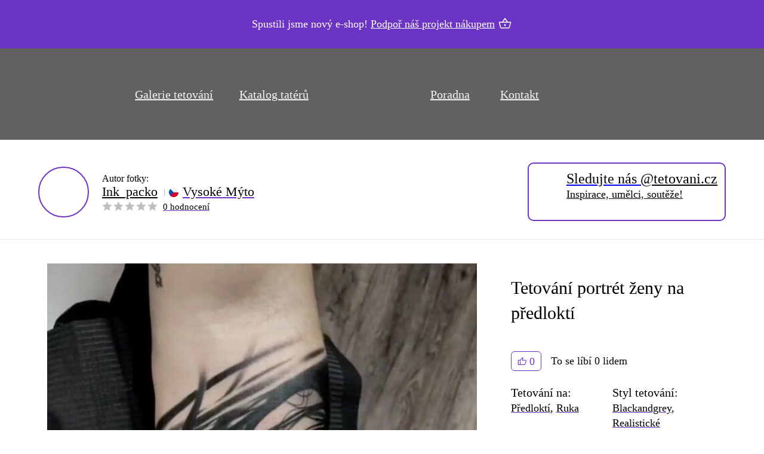

--- FILE ---
content_type: text/html; charset=UTF-8
request_url: https://tetovani.cz/tetovani/tetovani-portret-zeny-na-predlokti-46/
body_size: 73919
content:
<!DOCTYPE html><html lang="cs" prefix="og: https://ogp.me/ns#"><head><script data-no-optimize="1">var litespeed_docref=sessionStorage.getItem("litespeed_docref");litespeed_docref&&(Object.defineProperty(document,"referrer",{get:function(){return litespeed_docref}}),sessionStorage.removeItem("litespeed_docref"));</script> <meta charset="UTF-8"><meta name="viewport" content="width=device-width, initial-scale=1"><title>Tetování portrét ženy na předloktí | Tetovani.cz</title><meta name="description" content="Největší galerie tetování v ČR Tetování portrét ženy na předloktí. ✔️ Přes 20 000 fotek na webu. ✔️ Největší katalog tatérů v CZ a SK. ✔️ Soutěže o tetování."/><meta name="robots" content="follow, index, max-snippet:-1, max-video-preview:-1, max-image-preview:large"/><link rel="canonical" href="https://tetovani.cz/tetovani/tetovani-portret-zeny-na-predlokti-46/" /><meta property="og:locale" content="cs_CZ" /><meta property="og:type" content="article" /><meta property="og:title" content="Tetování portrét ženy na předloktí | Tetovani.cz" /><meta property="og:description" content="Největší galerie tetování v ČR Tetování portrét ženy na předloktí. ✔️ Přes 20 000 fotek na webu. ✔️ Největší katalog tatérů v CZ a SK. ✔️ Soutěže o tetování." /><meta property="og:url" content="https://tetovani.cz/tetovani/tetovani-portret-zeny-na-predlokti-46/" /><meta property="og:site_name" content="UkazTetovani.cz" /><meta property="og:image" content="https://tetovani.cz/wp-content/uploads/2024/06/ink_packo-12_thumb1.jpg" /><meta property="og:image:secure_url" content="https://tetovani.cz/wp-content/uploads/2024/06/ink_packo-12_thumb1.jpg" /><meta property="og:image:width" content="640" /><meta property="og:image:height" content="800" /><meta property="og:image:alt" content="Tetování portrét ženy na předloktí" /><meta property="og:image:type" content="image/jpeg" /><meta name="twitter:card" content="summary_large_image" /><meta name="twitter:title" content="Tetování portrét ženy na předloktí | Tetovani.cz" /><meta name="twitter:description" content="Největší galerie tetování v ČR Tetování portrét ženy na předloktí. ✔️ Přes 20 000 fotek na webu. ✔️ Největší katalog tatérů v CZ a SK. ✔️ Soutěže o tetování." /><meta name="twitter:image" content="https://tetovani.cz/wp-content/uploads/2024/06/ink_packo-12_thumb1.jpg" /><link rel='dns-prefetch' href='//www.googletagmanager.com' /><link rel='dns-prefetch' href='//fonts.googleapis.com' /><link rel="alternate" type="application/rss+xml" title="Tetovani.cz &raquo; RSS zdroj" href="https://tetovani.cz/feed/" /><link rel="alternate" type="application/rss+xml" title="Tetovani.cz &raquo; RSS komentářů" href="https://tetovani.cz/comments/feed/" /><link rel="alternate" type="application/rss+xml" title="Tetovani.cz &raquo; RSS komentářů pro Tetování portrét ženy na předloktí" href="https://tetovani.cz/tetovani/tetovani-portret-zeny-na-predlokti-46/feed/" /><link rel="alternate" title="oEmbed (JSON)" type="application/json+oembed" href="https://tetovani.cz/wp-json/oembed/1.0/embed?url=https%3A%2F%2Ftetovani.cz%2Ftetovani%2Ftetovani-portret-zeny-na-predlokti-46%2F" /><link rel="alternate" title="oEmbed (XML)" type="text/xml+oembed" href="https://tetovani.cz/wp-json/oembed/1.0/embed?url=https%3A%2F%2Ftetovani.cz%2Ftetovani%2Ftetovani-portret-zeny-na-predlokti-46%2F&#038;format=xml" /><link rel="preconnect" href="https://fonts.gstatic.com/" crossorigin><style id='wp-img-auto-sizes-contain-inline-css'>img:is([sizes=auto i],[sizes^="auto," i]){contain-intrinsic-size:3000px 1500px}
/*# sourceURL=wp-img-auto-sizes-contain-inline-css */</style><style id="litespeed-ccss">:root{--min-viewport:360;--max-viewport:1600;--base-font:10;--clamp-unit:1vw}:root{--bricks-vh:1vh;--bricks-color-primary:#ffd64f;--bricks-color-secondary:#fc5778;--bricks-text-dark:#212121;--bricks-text-medium:#616161;--bricks-text-light:#9e9e9e;--bricks-text-info:#00b0f4;--bricks-text-success:#11b76b;--bricks-text-warning:#ffa100;--bricks-text-danger:#fa4362;--bricks-bg-info:#e5f3ff;--bricks-bg-success:#e6f6ed;--bricks-bg-warning:#fff2d7;--bricks-bg-danger:#ffe6ec;--bricks-bg-dark:#263238;--bricks-bg-light:#f5f6f7;--bricks-border-color:#dddedf;--bricks-border-radius:4px;--bricks-tooltip-bg:#23282d;--bricks-tooltip-text:#eaecef}html{-ms-text-size-adjust:100%;-webkit-text-size-adjust:100%;line-height:1.15}body{margin:0}header,main,nav,section{display:block}small{font-size:80%}img{border-style:none}button,input,select{font-family:sans-serif;font-size:100%;line-height:1.15;margin:0}button,input{overflow:visible}button,select{text-transform:none}[type=submit],button{-webkit-appearance:button}[type=submit]::-moz-focus-inner,button::-moz-focus-inner{border-style:none;padding:0}[type=submit]:-moz-focusring,button:-moz-focusring{outline:1px dotted ButtonText}[type=search]{-webkit-appearance:textfield;outline-offset:-2px}[type=search]::-webkit-search-cancel-button,[type=search]::-webkit-search-decoration{-webkit-appearance:none}::-webkit-file-upload-button{-webkit-appearance:button;font:inherit}.brxe-section{align-items:center;display:flex;flex-direction:column;margin-left:auto;margin-right:auto;width:100%}@media (max-width:767px){.brxe-section{flex-wrap:wrap}}.brxe-section.bricks-lazy-hidden{background-image:none!important}.brxe-container{align-items:flex-start;display:flex;flex-direction:column;margin-left:auto;margin-right:auto;width:1100px}@media (max-width:767px){.brxe-container{flex-wrap:wrap}}.brxe-container.bricks-lazy-hidden{background-image:none!important}.brxe-block{align-items:flex-start;display:flex;flex-direction:column;width:100%}@media (max-width:767px){.brxe-block{flex-wrap:wrap}}.brxe-block.bricks-lazy-hidden{background-image:none!important}.brxe-div.bricks-lazy-hidden{background-image:none!important}[class*=brxe-]{max-width:100%}.brx-popup{align-items:center;display:flex;flex-direction:column;height:100vh;height:calc(var(--bricks-vh,1vh)*100);justify-content:center;left:0;position:fixed!important;top:0;width:100%;z-index:10000}.brx-popup .brx-popup-backdrop{background-color:rgba(0,0,0,.5);bottom:0;left:0;opacity:1;position:absolute;right:0;top:0;visibility:visible}.brx-popup.hide,.brx-popup.hide .brx-popup-backdrop{opacity:0;visibility:hidden}.brx-popup-content{background-color:#fff;margin:0;max-width:100%;overflow-y:auto;padding:30px;z-index:1}html{font-size:62.5%}*,:after,:before,html{box-sizing:border-box}:after,:before{outline:none}*{border-color:var(--bricks-border-color)}body{-webkit-font-smoothing:antialiased;-moz-osx-font-smoothing:grayscale;word-wrap:break-word;background-color:#fff;background-position:50%;color:#363636;font-family:-apple-system,"system-ui",Segoe UI,roboto,helvetica,arial,sans-serif,Apple Color Emoji,Segoe UI Emoji,Segoe UI Symbol;font-size:15px;line-height:1.7}.brx-body{display:flex;flex-direction:column;margin:0 auto;width:100%}:where(a){border-color:currentcolor;color:currentcolor;text-decoration:none}h1,h2,h3,h4{margin:0;text-rendering:optimizelegibility}h3 a,h4 a{color:currentcolor}h1{font-size:2.4em}h1,h2{line-height:1.4}h2{font-size:2.1em}h3{font-size:1.8em}h3,h4{line-height:1.4}h4{font-size:1.6em}:where(p){margin:0 0 1.2em}:where(p:last-of-type){margin-bottom:0}img{height:auto;max-width:100%;outline:none;vertical-align:middle}button{border:none;outline:none;padding:0}button,input,select{font-family:inherit;text-align:inherit}input:not([type=submit]),select{border-style:solid;border-width:1px;box-shadow:none;color:currentcolor;font-size:inherit;line-height:40px;outline:none;padding:0 12px;width:100%}select{appearance:none;-webkit-appearance:none;background-color:transparent;background-image:linear-gradient(45deg,transparent 50%,gray 0),linear-gradient(135deg,gray 50%,transparent 0);background-position:calc(100% - 20px) calc(50% + 2px),calc(100% - 16px) calc(50% + 2px);background-repeat:no-repeat;background-size:4px 4px,4px 4px;border-radius:0}::placeholder{color:var(--bricks-border-color)}.skip-link{background:#000;border-bottom-right-radius:8px;color:#fff;font-weight:700;left:0;padding:5px 10px;position:fixed;top:0;transform:translateY(-102%);z-index:9999}#brx-content{flex:1;position:relative;width:100%}#brx-header{background-position:50%;background-size:cover;position:relative;width:100%}.brx-query-trail{display:none}.brxe-code{width:100%}:where(.brxe-divider){align-items:center;display:flex;font-size:30px;gap:30px}:where(.brxe-divider).horizontal{width:100%}:where(.brxe-divider).horizontal .line{border-top:1px solid}:where(.brxe-divider) .line{position:relative;width:100%}a.brxe-image{display:inline-block}:where(.brxe-image).tag{display:inline-block;height:fit-content;position:relative;width:auto}:where(.brxe-image):before{border-radius:inherit}:where(.brxe-image) img{border-radius:inherit;height:100%;position:static!important;width:100%}.brxe-nav-nested{align-items:center;display:inline-flex}.brxe-nav-nested[data-toggle=always] .brx-nav-nested-items{display:none}.brxe-nav-nested[data-toggle=always] .brx-toggle-div,.brxe-nav-nested[data-toggle=always] .brxe-toggle{display:inline-flex}.brxe-nav-nested .brx-toggle-div,.brxe-nav-nested .brxe-toggle{display:none}.brx-nav-nested-items{align-items:center;display:flex;flex-direction:row;flex-wrap:wrap;gap:30px;list-style-type:none;margin:0;padding:0}.brxe-post-comments{width:100%}.brxe-post-comments .comment-reply-title{margin-bottom:30px}.brxe-post-comments .comment-respond{margin-top:1em}.brxe-post-comments .comment-respond small{font-size:100%;margin:0 .25em}.brxe-post-comments #cancel-comment-reply-link{font-weight:400;opacity:.5}.brxe-post-comments .comment-form .form-group{margin-bottom:15px}.brxe-shortcode{width:100%}.brxe-text-link{gap:5px}.brxe-text-link,.brxe-text-link span{align-items:center;display:inline-flex}.brxe-text-link span{justify-content:center}.brxe-toggle{background-color:transparent;border:0;color:inherit;font:inherit;margin:0;overflow:visible;text-transform:none}.brxa-wrap{display:inline-block;height:24px;position:relative;width:40px}.brxa-inner{display:block;margin-top:-2px;top:50%}.brxa-inner,.brxa-inner:after,.brxa-inner:before{background-color:currentcolor;border-radius:4px;height:4px;position:absolute;width:40px}.brxa-inner:after,.brxa-inner:before{content:"";display:block}.brxa-inner:before{top:-10px}.brxa-inner:after{bottom:-10px}.brxe-toggle{--brxe-toggle-scale:1;--brxe-toggle-width:40px;--brxe-toggle-height:24px;--brxe-toggle-bar-height:4px;--brxe-toggle-bar-width:40px;--brxe-toggle-bar-radius:4px;display:flex;line-height:1;transform:scale(var(--brxe-toggle-scale))}.brxe-toggle .brxa-inner,.brxe-toggle .brxa-inner:after,.brxe-toggle .brxa-inner:before{border-radius:var(--brxe-toggle-bar-radius);height:var(--brxe-toggle-bar-height);width:var(--brxe-toggle-bar-width)}.brxe-container{max-width:1660px;width:90%}body{font-family:"Roboto";font-size:18px;line-height:1.4;color:#000}h1{font-family:"Grenze";font-size:32px;font-weight:500}h2{font-family:"Grenze";font-size:32px;font-weight:400;color:#000}h3{font-family:"Grenze";font-size:28px;font-weight:400}h4{font-weight:400;font-family:"Grenze"}.brxe-code a{color:#dfb20e}.studio-mesto{color:#000!important}.studio-title{color:#000!important}#brxe-iquuob span{background:#af1717;color:#fff;padding:4px 10px 3px;border-radius:4px;font-family:"Roboto";font-size:14px;position:relative;top:1px}#brxe-ysmszo{width:23px;height:23px;position:absolute;left:20px}#brxe-ysmszo .brxa-wrap{display:none}#brxe-gipmmi .brx-nav-nested-items>li>a:before{position:absolute;right:21px;width:13px;height:10px;content:"";background-image:url('[data-uri]')}form.searchwp-form .searchwp-form-input-container{width:75%}#searchwp-form-1 input[type=submit]{width:25%;text-align:center;border-style:none;border-radius:4px}form.searchwp-form .swp-flex--gap-md{gap:0px;box-shadow:0 12px 14px 0 rgba(0,0,0,.02)}form.searchwp-form .searchwp-form-input-container .swp-input{padding:20px;line-height:1.6;border-radius:4px}@media only screen and (max-width:768px){#searchwp-form-1 input[type=submit]{width:30%}form.searchwp-form .searchwp-form-input-container{width:70%}form.searchwp-form .searchwp-form-input-container .swp-input{padding:10px}}#brxe-uajqwm a{color:#000!important;text-decoration:underline;text-decoration-color:#6b34c5}#brxe-vsnmht.horizontal .line{margin-bottom:20px}.brxe-post-comments .comment-reply-title{margin-bottom:17px;font-size:22px;font-weight:500}.flag-cs{background-image:url('[data-uri]')}.flag{width:16px;height:16px;background-size:contain;margin-right:7px;position:relative;top:4px}.recenze-wrap{background-image:url('[data-uri]');height:19px;width:113px;background-size:contain}.recenze-hvezdy{background-image:url('[data-uri]');width:100%;height:19px;background-size:contain}.studio-like{border:1px solid #6b34c5;background-color:#fff;padding:4px 10px 2px 30px;margin-right:16px;border-radius:6px;background-image:url([data-uri]);background-repeat:no-repeat;background-position:9px center;color:#6b34c5}.small-round-thumb{width:65px;height:65px;margin-right:22px;border-radius:50px}#brxe-jclrva .small-round-thumb{border:2px solid #6b34c5}.recenze-container{flex-direction:row;display:flex}.recenze-count{margin-left:8px}.studio-left{flex-direction:column;display:flex}.studio-autor{font-family:"Grenze";font-weight:500}.studio-middle{display:flex;flex-direction:row;flex-wrap:wrap}.studio-middle .studio-title{margin-right:7px}.studio-middle .studio-mesto{text-decoration:underline;text-decoration-color:#6b34c5;display:flex;flex-direction:row;flex-wrap:wrap;font-family:"Grenze";line-height:1.2;font-size:19px}.studio-title{color:#000;font-size:18px;font-weight:500;display:flex}.form-bottom{display:flex;flex-wrap:wrap}.form-bottom input{width:50%}.brxe-popup-21278 .brx-popup-content{position:relative;overflow:visible}.header-text{font-size:16px;color:#000;text-decoration:underline;text-align:center;margin-bottom:32px}.form-pridat-rezervaci{display:flex;flex-direction:column;align-items:center}input[type=submit]{background-color:#5e5e5e;color:#fff;text-align:center;border-style:none;padding:15px}#brxe-lkimix{padding:9px;background:#fff;width:27px;height:27px;border-radius:30px;border:1px solid #cbcbcb}.form-bottom input{margin:1%;width:48%}#brxe-qylzng select{margin:35px 0;box-shadow:0 4px 9px 0 rgba(0,0,0,.05);width:314px;margin-top:10px}.potvzeni-text{width:100%;text-align:right}@media only screen and (max-width:767px){.form-bottom input{margin:0;width:100%}.header-text{margin-bottom:5px}#brxe-qylzng select{margin:10px 0}.brx-popup-content{padding:10px}}@media only screen and (max-width:480px){.brxe-post-comments .comment-reply-title{font-size:32px}.small-round-thumb{margin-right:10px}#brxe-jclrva{padding-right:10px;padding-left:10px}}@media only screen and (max-width:390px){.recenze-wrap{height:16px;width:93px}.recenze-hvezdy{height:16px}.recenze-count{font-size:16px;line-height:1.2}}#brxe-vieiwq{max-width:120px}#brxe-hrpaof{display:flex;align-items:center;justify-content:center;padding-right:20px;padding-left:20px}#brxe-jpxfkb{padding-top:15px;padding-right:20px;padding-bottom:15px;padding-left:20px;margin-top:10px;border-top:2px solid #212121;font-size:18px}#brxe-qwijbn{padding-top:15px;padding-right:20px;padding-bottom:15px;padding-left:20px;border-top:2px solid #212121;font-size:18px}#brxe-iquuob{padding-top:15px;padding-right:20px;padding-bottom:15px;padding-left:20px;border-top:2px solid #212121;font-size:18px;display:none}@media (max-width:767px){#brxe-iquuob{padding-top:12px;padding-bottom:12px}}#brxe-lcgmsh{padding-top:15px;padding-right:20px;padding-bottom:15px;padding-left:20px;border-top:2px solid #212121;font-size:18px}#brxe-hdhmnt{padding-top:15px;padding-right:20px;padding-bottom:15px;padding-left:20px;border-top:2px solid #212121;font-size:18px;display:none}#brxe-jxinui{padding-top:15px;padding-right:20px;padding-bottom:15px;padding-left:20px;border-top:2px solid #212121;font-size:18px}#brxe-tcxkpv{padding-top:60px;padding-right:0;padding-left:0}@media (max-width:767px){#brxe-tcxkpv{flex-direction:column;padding-top:12px}}#brxe-vgfbvh .brxa-wrap{color:#fff}@media (max-width:1520px){#brxe-vgfbvh .brxa-wrap{color:#fff}}@media (max-width:767px){#brxe-gipmmi .brx-nav-nested-items>li>a{border-top:0 solid #d9d9d9;border-bottom:1px solid #d9d9d9;font-size:20px;color:#000;font-family:"Grenze";font-weight:500;line-height:20px}}#brxe-jyodqc{justify-content:center}@media (max-width:1520px){#brxe-jyodqc{justify-content:center}}@media (max-width:767px){#brxe-jyodqc{width:33%}}#brxe-xgafqg{margin-top:16px;margin-bottom:20px}#brxe-lqlods{align-items:center}@media (max-width:1520px){#brxe-lqlods{align-items:center}}@media (max-width:767px){#brxe-lqlods{width:33%}}#brxe-xvhfyu{margin-right:15px}#brxe-okgngy{flex-direction:row;justify-content:flex-end}@media (max-width:1520px){#brxe-okgngy{flex-direction:row;justify-content:flex-end}}@media (max-width:767px){#brxe-okgngy{width:33%}}#brxe-zwadef{flex-direction:row;align-items:center;display:none}@media (max-width:1520px){#brxe-zwadef{align-items:center}}@media (max-width:767px){#brxe-zwadef{display:flex}}#brxe-twiwoo{color:#f5f5f5;font-weight:400;font-size:27px;margin-right:5px;margin-left:5px}@media (max-width:1520px){#brxe-twiwoo{font-size:22px}}@media (max-width:1320px){#brxe-twiwoo{font-size:20px}}@media (max-width:991px){#brxe-twiwoo{font-size:18px}}#brxe-ojyueo{justify-content:center;align-items:center;align-self:center!important;width:16%;font-size:27px}#brxe-dwpwfs{color:#f5f5f5;font-weight:400;font-size:27px;margin-right:5px;margin-left:5px}@media (max-width:1520px){#brxe-dwpwfs{font-size:22px}}@media (max-width:1320px){#brxe-dwpwfs{font-size:20px}}@media (max-width:991px){#brxe-dwpwfs{font-size:18px}}#brxe-rfsjbv{justify-content:center;align-items:center;align-self:center!important;width:14%;font-size:27px}#brxe-vsokig{color:#f5f5f5;font-weight:400;font-size:27px;margin-right:5px;margin-left:5px}@media (max-width:1520px){#brxe-vsokig{font-size:22px}}@media (max-width:1320px){#brxe-vsokig{font-size:20px}}@media (max-width:991px){#brxe-vsokig{font-size:18px}}#brxe-cxltcd{justify-content:center;align-items:center;align-self:center!important;width:10%;display:none}#brxe-ocokab{margin-top:16px;margin-bottom:20px}#brxe-vmsqls{align-items:center;width:14%}#brxe-rgzuwd{color:#f5f5f5;font-weight:400;font-size:27px;margin-right:5px;margin-left:5px}@media (max-width:1520px){#brxe-rgzuwd{font-size:22px}}@media (max-width:1320px){#brxe-rgzuwd{font-size:20px}}@media (max-width:991px){#brxe-rgzuwd{font-size:18px}}#brxe-pzouna{justify-content:center;align-items:center;align-self:center!important;width:11%}#brxe-svhemo{color:#f5f5f5;font-weight:400;font-size:27px;margin-right:5px;margin-left:5px}@media (max-width:1520px){#brxe-svhemo{font-size:22px}}@media (max-width:1320px){#brxe-svhemo{font-size:20px}}@media (max-width:991px){#brxe-svhemo{font-size:18px}}#brxe-pgduwr{justify-content:center;align-items:center;align-self:center!important;width:10%;display:none}@media (max-width:1320px){#brxe-pgduwr{width:8%}}@media (max-width:991px){#brxe-pgduwr{width:8%}}#brxe-adwfcu{color:#f5f5f5;font-weight:400;font-size:27px;margin-right:5px;margin-left:5px}@media (max-width:1520px){#brxe-adwfcu{font-size:22px}}@media (max-width:1320px){#brxe-adwfcu{font-size:20px}}@media (max-width:991px){#brxe-adwfcu{font-size:18px}}#brxe-kcsusw{justify-content:center;align-items:center;align-self:center!important;width:10%}@media (max-width:991px){#brxe-kcsusw{width:9%}}#brxe-wtkwhw{margin-right:15px;width:23px;height:23px}#brxe-mzhmzg{height:27px;width:27px}#brxe-fhtmln{position:relative;right:-4%;display:flex;align-items:center;width:15%;justify-content:flex-end}@media (max-width:1520px){#brxe-fhtmln{right:0}}@media (max-width:1320px){#brxe-fhtmln{right:-1%;width:17%}}@media (max-width:991px){#brxe-fhtmln{width:18%}}#brxe-zflzwp{flex-direction:row;justify-content:center;position:relative;align-items:center;width:90%;padding-left:3%;max-width:1500px}@media (max-width:767px){#brxe-zflzwp{display:none}}#brxe-sgqnme{background-color:#616161;background-image:url(https://tetovani.cz/wp-content/uploads/2024/04/hlavicka-bg-1.jpg);background-size:cover;background-position:center center}#brxe-jclrva{display:flex;flex-direction:row;align-items:center}@media (max-width:767px){#brxe-jclrva{background-color:#f2f2f2;border-radius:10px;padding-top:12px;padding-right:15px;padding-bottom:12px;padding-left:15px}}#brxe-bchabv{max-height:53px}#brxe-hoezja{font-weight:500;text-decoration:underline}#brxe-mvuyyp{margin-left:22px}#brxe-usaxib{display:flex;border:1px solid #e7e7e7;border-radius:10px;padding-top:17px;padding-right:70px;padding-bottom:17px;padding-left:20px;visibility:hidden}@media (max-width:767px){#brxe-usaxib{margin-top:30px}}#brxe-alfnrp{max-height:43px}#brxe-gorfnu{font-size:24px}#brxe-zxbjzk{font-weight:500;text-decoration:underline;font-size:18px}#brxe-nnebcg{margin-left:9px}#brxe-xelspc{display:flex;border:2px solid #6b34c5;border-radius:10px;padding-top:12px;padding-right:12px;padding-bottom:14px;padding-left:12px;justify-content:center;align-items:center;align-self:center!important}@media (max-width:767px){#brxe-xelspc{margin-top:30px}}#brxe-fkedww{flex-direction:row;justify-content:flex-end}@media (max-width:767px){#brxe-fkedww{justify-content:flex-start;display:none}}#brxe-gjdvkq{flex-direction:row;align-items:center;max-width:1372px}#brxe-gcamwy{padding-top:38px;padding-bottom:30px;background-image:url(https://tetovani.cz/wp-content/uploads/2025/02/tetovani-detail-bg.jpg);background-size:cover}@media (max-width:767px){#brxe-gcamwy{padding-top:8px;display:none}#brxe-gcamwy{background-image:none}}@media (max-width:478px){#brxe-gcamwy{padding-bottom:5px}}#brxe-omvgxp{display:none}@media (max-width:767px){#brxe-omvgxp{margin-bottom:10px;margin-left:21px;position:relative;display:flex}#brxe-omvgxp:before{content:' '}#brxe-omvgxp:before{background-image:url([data-uri]);width:13px;height:10px;content:"";display:block;position:absolute;top:4px;left:-20px;transform:rotate(180deg)}}#brxe-idqugk{border-radius:10px;width:100%}#brxe-vpmojo{display:none;flex-direction:row;align-items:center}@media (max-width:767px){#brxe-vpmojo{background-color:#f2f2f2;border-radius:10px;padding-top:12px;padding-right:15px;padding-bottom:12px;padding-left:15px;margin-top:15px;margin-bottom:10px;display:flex}}#brxe-upspdx{padding-right:22px}#brxe-upspdx{grid-area:div1}@media (max-width:767px){#brxe-upspdx{width:100%;display:flex;padding-right:0}}#brxe-gnholu{margin-bottom:10px;font-weight:500;font-size:28px;font-family:"Roboto"}#brxe-gnholu{grid-area:div7}@media (max-width:767px){#brxe-gnholu{margin-top:10px}}@media (max-width:478px){#brxe-gnholu{margin-bottom:20px}}#brxe-ondhxi{display:none}@media (max-width:767px){#brxe-ondhxi{display:flex;margin-top:30px;margin-bottom:25px}#brxe-ondhxi.horizontal .line{width:100%;border-top-color:#efefef}}#brxe-bhxkjl{display:flex;align-items:center;margin-bottom:22px}#brxe-lprhff{font-size:20px;font-family:"Roboto";font-weight:500}#brxe-geoazy{margin-bottom:23px}#brxe-ndyywq{font-size:20px;font-family:"Roboto";font-weight:500}#brxe-epbntp{margin-bottom:23px}#brxe-pqwfsa{font-size:20px;font-family:"Roboto";font-weight:500}#brxe-cuucdf{flex-direction:column}@media (max-width:991px){#brxe-cuucdf{padding-right:15px}}@media (max-width:767px){#brxe-cuucdf{width:50%;border-right:1px solid #e2e2e2}}#brxe-mrdfbv{font-size:20px;font-family:"Roboto";font-weight:500}#brxe-xvhayg{margin-bottom:23px}#brxe-jsphee{font-size:20px;font-family:"Roboto";font-weight:500}#brxe-hnixdo{margin-bottom:23px}@media (max-width:991px){#brxe-cphtbi{padding-left:15px}}@media (max-width:767px){#brxe-cphtbi{width:50%}}#brxe-uajqwm{flex-direction:row}@media (max-width:767px){#brxe-uajqwm{flex-direction:row;background-color:#f2f2f2;padding-top:12px;padding-right:16px;padding-bottom:12px;padding-left:16px;border-radius:10px}}#brxe-iiputn{width:100%;text-align:left;color:#000;font-size:32px;margin-top:32px}@media (max-width:767px){#brxe-iiputn{margin-top:59px;text-align:center}}@media (max-width:478px){#brxe-iiputn{margin-top:5px}}#brxe-vsnmht .line{height:2px}#brxe-vsnmht.horizontal .line{border-top-width:2px;width:60px;border-top-color:#6b34c5}#brxe-vsnmht.horizontal{justify-content:flex-start}#brxe-vsnmht{margin-top:5px}@media (max-width:767px){#brxe-vsnmht.horizontal{justify-content:center}}#brxe-hwywri .form-group input{border:1px solid #6b34c5;border-radius:10px}#brxe-bkmyiw{grid-area:div8}@media (max-width:767px){#brxe-bkmyiw{width:100%}}.brxe-uwjdxf .brxe-fhpsqc.brxe-div{display:none}@media (max-width:478px){.brxe-uwjdxf .brxe-fhpsqc.brxe-div{width:100%;height:100%;position:absolute;left:0;display:block;top:0;z-index:1;border-radius:10px}}.brxe-uwjdxf .brxe-smtgnv.brxe-image{width:32px;display:none;padding-top:5px;padding-right:5px;padding-bottom:5px;padding-left:5px;position:absolute;top:6px;right:6px;background-color:rgba(0,0,0,.4);border-radius:15px;height:32px;z-index:9}@media (max-width:478px){.brxe-uwjdxf .brxe-smtgnv.brxe-image{display:block;right:auto;left:6px}}.brxe-uwjdxf .brxe-czlhqz.brxe-image{position:absolute;top:6px;right:6px;background-color:rgba(0,0,0,.4);padding-top:5px;padding-right:5px;padding-bottom:5px;padding-left:5px;border-radius:15px;width:32px;height:32px;z-index:9;display:none}@media (max-width:478px){.brxe-uwjdxf .brxe-czlhqz.brxe-image{right:6px}}.brxe-uwjdxf .brxe-cuagtb.brxe-image{display:none;border-radius:10px}#brxe-bedhal{grid-area:div3}#brxe-aznztl{flex-direction:row;margin-top:40px;margin-bottom:40px;flex-wrap:wrap;display:grid;align-items:initial;max-width:1372px}#brxe-aznztl{grid-template-areas:"div1 div7" "div1 div8" "div3 div3";grid-template-columns:67% 33%}@media (max-width:768px){#brxe-aznztl{grid-template-areas:"div7" "div1" "div3" "div8";grid-template-columns:100%;max-width:100%}}@media (max-width:767px){#brxe-aznztl{flex-direction:column;margin-top:10px}}#brxe-gssons{border-top:1px solid #e7e7e7;align-self:center!important;align-items:center;justify-content:center}@media (max-width:767px){#brxe-gssons{border-top-width:0}}@media (max-width:478px){#brxe-gssons{border-style:none}}#brxe-ytdfwe{width:35px;height:38px}@media (max-width:767px){#brxe-ytdfwe{width:40px;height:40px}}#brxe-xgkyqn{width:35px;height:38px}@media (max-width:767px){#brxe-xgkyqn{width:40px;height:40px;margin-left:8px}}#brxe-pyiver{width:35px;height:38px}@media (max-width:767px){#brxe-pyiver{width:40px;height:40px;margin-left:8px}}#brxe-uffpix{display:none}@media (max-width:767px){#brxe-uffpix{display:flex}}#brxe-qklxmx{display:none}@media (max-width:767px){#brxe-qklxmx{display:flex}}.brxe-popup-21278 .brx-popup-content{width:821px}@media (max-width:991px){.brxe-popup-21278 .brx-popup-content{width:90%}}#brxe-lkimix{position:absolute;right:-12px;top:-12px}#brxe-jpdbad{width:100%;text-align:center}#brxe-hpsigo{align-self:center!important}#brxe-gsqjkm{position:relative}.brxe-popup-17007 .brx-popup-content{width:100vw;height:100vh}#brxe-yvwjst{margin-top:5px;margin-right:10px;width:16px;height:12px}#brxe-dtzfjz{font-weight:500;text-decoration:underline;font-size:16px;display:none}@media (max-width:767px){#brxe-dtzfjz{display:block}}#brxe-mfuuqe{font-weight:500;text-decoration:underline;font-size:16px}@media (max-width:767px){#brxe-mfuuqe{display:none}}#brxe-sgwmax{display:flex}@media (max-width:767px){#brxe-zlzkso{width:140px}}#brxe-tgjzhk{align-items:center}#brxe-fhtilj{flex-direction:row;width:90%}@media (max-width:767px){#brxe-fhtilj{margin-right:0;margin-left:0;width:100%}}@media (max-width:767px){#brxe-mdpwpp{margin-right:0;margin-left:0;padding-right:0;padding-left:0}}#brxe-wcjgqp{width:100%;text-align:center;font-size:32px}@media (max-width:478px){#brxe-wcjgqp{font-size:26px}}#brxe-xfxnvw .line{height:2px}#brxe-xfxnvw.horizontal .line{border-top-width:2px;width:60px;border-top-color:#5e5e5e}#brxe-xfxnvw.horizontal{justify-content:center}#brxe-xfxnvw{margin-top:5px}#brxe-nhdkch{margin-top:62px;max-width:1100px}@media (max-width:767px){#brxe-nhdkch{margin-top:20px}}#brxe-fntggf{align-items:center;width:70%}@media (max-width:767px){#brxe-fntggf{width:100%}}#brxe-jybkco{margin-top:55px}@media (max-width:767px){#brxe-jybkco{margin-top:10px}}.swp-flex--col{display:flex;flex-direction:column;flex-grow:1}form.searchwp-form .swp-flex--row{display:flex;flex-direction:row;flex-wrap:nowrap;justify-content:flex-start;align-items:center;flex-grow:1}form.searchwp-form .swp-flex--wrap{flex-wrap:wrap}form.searchwp-form .swp-flex--gap-md{gap:.5em}form.searchwp-form .swp-items-stretch{align-items:stretch}form.searchwp-form input.swp-input{color:rgba(14,33,33,.8)}form.searchwp-form input.swp-input--search{background-image:url("data:image/svg+xml,%3Csvg width='15' height='15' viewBox='0 0 15 15' fill='none' xmlns='http://www.w3.org/2000/svg'%3E%3Cpath d='M6.06786 12.1357C7.3777 12.1357 8.60074 11.7096 9.59495 10.9995L13.3351 14.7396C13.5087 14.9132 13.7375 15 13.9742 15C14.4871 15 14.858 14.6055 14.858 14.1005C14.858 13.8638 14.7791 13.6428 14.6055 13.4692L10.889 9.74487C11.6702 8.7191 12.1357 7.44871 12.1357 6.06786C12.1357 2.73014 9.40558 0 6.06786 0C2.72225 0 0 2.73014 0 6.06786C0 9.40558 2.72225 12.1357 6.06786 12.1357ZM6.06786 10.8259C3.45608 10.8259 1.30984 8.67175 1.30984 6.06786C1.30984 3.46397 3.45608 1.30984 6.06786 1.30984C8.67175 1.30984 10.8259 3.46397 10.8259 6.06786C10.8259 8.67175 8.67175 10.8259 6.06786 10.8259Z' fill='%23CFCFCF'/%3E%3C/svg%3E");background-repeat:no-repeat;background-position:right 12px top 50%;background-size:15px auto;padding-right:38px;padding-left:.7em}form.searchwp-form .searchwp-form-input-container{display:flex;flex-direction:row;flex-wrap:nowrap;justify-content:flex-start;flex-grow:1}form.searchwp-form .searchwp-form-input-container .swp-input{margin:0;width:100%}#searchwp-form-1 input[type=submit]{background-color:#5e5e5e}#searchwp-form-1 input[type=submit]{color:#fff}#searchwp-form-1 input[type=submit]{font-size:18px}</style><link rel="preload" data-asynced="1" data-optimized="2" as="style" onload="this.onload=null;this.rel='stylesheet'" href="https://tetovani.cz/wp-content/litespeed/ucss/9bdd343652b4f8d0eb450c5326684de3.css?ver=0b4d5" /><script data-optimized="1" type="litespeed/javascript" data-src="https://tetovani.cz/wp-content/plugins/litespeed-cache/assets/js/css_async.min.js"></script> <style id='classic-theme-styles-inline-css'>/*! This file is auto-generated */
.wp-block-button__link{color:#fff;background-color:#32373c;border-radius:9999px;box-shadow:none;text-decoration:none;padding:calc(.667em + 2px) calc(1.333em + 2px);font-size:1.125em}.wp-block-file__button{background:#32373c;color:#fff;text-decoration:none}
/*# sourceURL=/wp-includes/css/classic-themes.min.css */</style><style id='woocommerce-inline-inline-css'>.woocommerce form .form-row .required { visibility: visible; }
/*# sourceURL=woocommerce-inline-inline-css */</style><style id='searchwp-live-search-inline-css'>.searchwp-live-search-result .searchwp-live-search-result--title a {
  font-size: 16px;
}
.searchwp-live-search-result .searchwp-live-search-result--price {
  font-size: 14px;
}
.searchwp-live-search-result .searchwp-live-search-result--add-to-cart .button {
  font-size: 14px;
}

/*# sourceURL=searchwp-live-search-inline-css */</style><style id='bricks-frontend-inline-inline-css'>:root {--min-viewport: 360;--max-viewport: 1600;--base-font: 10;--clamp-unit: 1vw;} .brxe-container {max-width: 1660px; width: 90%} #brx-content.wordpress {max-width: 1660px; width: 90%} .woocommerce main.site-main {width: 90%} .bricks-button:not([class*="bricks-background-"]):not([class*="bricks-color-"]):not(.outline) {background-color: #ffffff} .bricks-button {border: 1px solid #212121; border-radius: 3px; color: #000000; font-size: 14px; font-weight: 600; padding-top: 10px; padding-right: 20px; padding-bottom: 10px; padding-left: 20px} :root .bricks-button[class*="primary"]:not(.outline) {background-color: #6b34c5} :root .bricks-button[class*="primary"] {border: 1px solid #000000; border-radius: 4px; color: #ffffff} :root .bricks-button[class*="primary"]:not(.outline):hover {background-color: #5a2ba6} :root .bricks-button[class*="primary"]:hover {color: #ffffff; border-color: #616161} :root .bricks-button[class*="dark"]:not(.outline) {background-color: #5e5e5e} :root .bricks-button[class*="dark"] {color: #ffffff; font-size: 14px; font-weight: 600} body {font-family: "Roboto"; font-size: 18px; line-height: 1.4; color: #000000} h1 {font-family: "Grenze"; font-size: 32px; font-weight: 500} h2 {font-family: "Grenze"; font-size: 32px; font-weight: 400; color: #000000} h3 {font-family: "Grenze"; font-size: 28px; font-weight: 400} h4 {font-weight: 400; font-family: "Grenze"} h5 {font-weight: 400; font-family: "Grenze"} h6 {font-family: "Grenze"; font-weight: 400} :where(.brxe-accordion .accordion-content-wrapper) a, :where(.brxe-icon-box .content) a, :where(.brxe-list) a, :where(.brxe-post-content):not([data-source="bricks"]) a, :where(.brxe-posts .dynamic p) a, :where(.brxe-shortcode) a, :where(.brxe-tabs .tab-content) a, :where(.brxe-team-members) .description a, :where(.brxe-testimonials) .testimonial-content-wrapper a, :where(.brxe-text) a, :where(a.brxe-text), :where(.brxe-text-basic) a, :where(a.brxe-text-basic), :where(.brxe-post-comments) .comment-content a, .brxe-product-content a, .brxe-product-short-description a, .brxe-product-tabs .woocommerce-Tabs-panel a {color: #6b34c5}.tetovani-item.brxe-container {width: 24%; margin-right: 0.5%; margin-bottom: 1%; margin-left: 0.5%}@media (max-width: 991px) {.tetovani-item.brxe-container {width: 32.3%}}@media (max-width: 767px) {.tetovani-item.brxe-container {width: 49%}}@media (max-width: 478px) {.tetovani-item.brxe-container {margin-right: 0; margin-bottom: 5px; margin-left: 0; width: 100%}}.zoom-item.brxe-image {width: 50px; height: 50px; border-radius: 30px}.pozadi.brxe-div {border-radius: 10px}.pozadi { grid-column: 2 / 3; grid-row: 1 / 3; background: url(https://tetovani.cz/wp-content/uploads/2025/02/tetovani-sidebar-bg.jpg) no-repeat center/cover; z-index: 0;}@media (max-width: 767px) {.footer-menu.brxe-nav-menu {display: none; margin-top: 15px}}@media (max-width: 767px) {.sk-go-back.brxe-block {align-items: center}}.brxe-post-comments .comment-avatar { position: absolute;}.comment-author.vcard { padding-left: 45px; margin-bottom: 15px; margin-top: 5px;}.comment-list { margin-top: 20px !important;}#brxe-uajqwm a { color:#000000 !important; text-decoration:underline; text-decoration-color: #6B34C5;}#brxe-vsnmht.horizontal .line { margin-bottom: 20px;}.brxe-post-comments .comment-respond { margin-top: 8px !important;}.brxe-post-comments .comment-body { gap: 9px;}.brxe-post-comments .avatar { width: 30px;}.brxe-post-comments .comment-meta { margin-left: 8px; margin-bottom: 0px;}#brxe-hwywri .comment-author .fn { font-size: 20px; color: #000000; font-weight: 600; line-height: 1; margin: 0px;}.brxe-post-comments .comment-reply-title { margin-bottom: 17px; font-size: 22px; font-weight: 500;}.flag-cs { background-image:url('[data-uri]');}.flag-sk {background-image:url('[data-uri]');}.flag { width: 16px; height: 16px; background-size: contain; margin-right: 7px; position: relative; top: 4px;}.comment-author.vcard { display:flex;}.brxe-post-comments .comment-meta { margin-left:8px;}#brxe-rvsafj video, #brxe-lptxsy video { border-radius: 10px; max-height: 900px;}.recenze-wrap { background-image: url('[data-uri]'); height: 16px; width: 94px; background-size: contain;}.recenze-hvezdy { background-image:url('[data-uri]');width:100%;height: 16px;background-size: contain;}.studio-like {border: 1px solid #6B34C5; background-color: #fff; padding: 4px 10px 2px 30px; margin-right: 16px; border-radius: 6px; background-image:url([data-uri]); background-repeat: no-repeat; background-position: 9px center; cursor:pointer; color: #6B34C5;}.small-round-thumb { width: 85px; height: 85px; margin-right: 22px; border-radius: 50px;}#brxe-jclrva .small-round-thumb { border: 2px solid #6B34C5;}.recenze-container { flex-direction: row; display: flex;}.recenze-count { margin-left: 8px; font-size: 15px; text-decoration: underline; text-decoration-color: #6B34C5; line-height: 1.2; color:#000 !important;}.studio-left { flex-direction: column; display: flex;}.studio-autor { font-weight: 400; font-size: 16px;}.studio-middle { display: flex; flex-direction: row; flex-wrap: wrap; margin-bottom: 5px;}.studio-middle .studio-title { margin-right:7px;}.studio-middle .studio-title:after { display: flex; content: ""; position: relative; width: 1px; height: 10px; background: #B3B3B3; margin-left: 11px; top: 7px;}.studio-middle .studio-mesto { display: flex; flex-direction: row; flex-wrap: wrap; font-family: "Grenze"; line-height: 1; font-size: 22px;}.studio-title { color: #000; font-size: 18px; font-weight: 500; display: flex;}.studio-middle .studio-title { font-size: 22px; font-family: "Grenze"; line-height: 1;}#brxe-hwywri .bricks-button { padding: 10px 20px;}.brxe-post-comments .comment-meta .comment-reply-link { background-color: #fff; font-size: 14px; font-weight: 600; padding: 7px 10px; text-transform: none; color: #000; border: 1px solid;}.comment-content { background-color: #F2F2F2; border-radius: 10px; padding: 11px 22px;}.brxe-post-comments .comment { border-top: 0px; padding-top: 0px;}.form-bottom { display:flex; flex-wrap:wrap;}.form-bottom input { width:50%;}.brxe-popup-21278 .brx-popup-content { position: relative; overflow: visible;}.hasDatepicker { display: flex; justify-content: center;}.header-text { font-size: 16px; color: #000; text-decoration: underline; text-align: center; margin-bottom: 32px;}.ui-datepicker { padding: 0px; width: 314px;}.ui-widget-header { border: 1px solid #5E5E5E; background: #5E5E5E; border-radius: 0px;}.ui-datepicker-title { color: #fff;}.ui-datepicker table { font-size: 15px;}.form-pridat-rezervaci { display: flex; flex-direction: column; align-items: center;}input[type=submit] { background-color: #5E5E5E; color: #fff; text-align: center; border-style: none; padding: 15px;}#brxe-lkimix { padding: 9px; background: white; width: 27px; height: 27px; border-radius: 30px; border: 1px solid #CBCBCB;}.form-bottom input { margin: 1%; width: 48%;}#brxe-qylzng select { margin: 35px 0px; box-shadow: 0 4px 9px 0 rgba(0, 0, 0, 0.05); width: 314px; margin-top: 10px;}.potvzeni-text { width: 100%; text-align: right;}.responsive-iframe { position: absolute; top: 0; left: 0; bottom: 0; right: 0; width: 100%; height: 100%;overflow:hidden !important; max-height:900px} .tetovani-item-mobile { width: 100% !important; margin: 0 0 10px !important;}.tetovani-item-mobile .brxe-fsyndh { display:flex !important;}.tetovani-item-mobile .brxe-czlhqz { display:block !important;}.tetovani-item:hover .zoom-item { display:block !important;}#brxe-bedhal .studio-comment {border: 1px solid #6B34C5; background-color: #fff; padding: 4px 10px 2px 30px; margin-right: 8px; border-radius: 6px; background-image:url([data-uri]); background-repeat: no-repeat; background-position: 9px 54%; color: #6B34C5;}#brxe-bedhal .studio-like {border: 1px solid #6B34C5; background-color: #fff; padding: 4px 10px 2px 30px; border-radius: 6px; background-repeat: no-repeat; background-position: 9px center; margin-right: 0; color: #6B34C5;}.brxe-rsonxc .small-round-thumb { width: 50px; height: 50px; margin-right: 6px; border-radius: 50px;}@media (max-width: 1600px) { #brxe-bedhal .studio-comment { padding: 4px 6px 1px 25px !important; margin-right: 5px; background-position: 6px 54%; } #brxe-bedhal .studio-like { padding: 4px 6px 1px 25px !important; background-position: 6px center; }}@media (max-width: 1400px) { .brxe-rsonxc .small-round-thumb { width: 40px !important; height: 40px !important; margin-top: 5px; } .brxe-rsonxc .studio-mesto { font-size:16px }}@media only screen and (max-width: 767px) { .form-submit { display: flex; justify-content: flex-end; } .form-bottom input { margin: 0%; width: 100%; } .header-text { margin-bottom: 5px; } #brxe-qylzng select { margin: 10px 0px; } .brx-popup-content { padding: 10px 10px; } .brxe-rsonxc .small-round-thumb { width: 36px !important; height: 36px !important; margin-top: 3px; margin-right: 5px; } .brxe-rsonxc .studio-title { font-size: 14px; } .brxe-rsonxc .studio-mesto { font-size: 15px; } .tetovani-item-mobile .studio-title { font-size: 13px; } .tetovani-item-mobile .studio-mesto { margin-top: 0px; font-size: 14px; } .brxe-post-comments .comment-list { margin: 0 0 20px; }}@media only screen and (max-width: 480px) { .brxe-post-comments .comment-reply-title { font-size: 32px; } .responsive-iframe { max-height: 260px;} .small-round-thumb { margin-right: 10px; } #brxe-jclrva { padding-right: 10px; padding-left: 10px; } .tetovani-item-mobile .studio-title { font-size: 16px; font-weight: 600; } .tetovani-item-mobile .studio-mesto { font-size: 15px; } .studio-middle .studio-title:after { display:none; } .studio-middle { display: flex; flex-direction: column; }}@media only screen and (max-width: 390px) { .recenze-wrap { height: 16px; width: 93px; } .recenze-hvezdy { height: 16px; } .recenze-count { font-size: 16px; line-height: 1.2; }}.searchwp-live-search-result { padding: 5px 0px;}#brxe-divider-wrap .line { margin-bottom: 15px;}.searchwp-live-search-results-showing { max-height: 40vh;}#brxe-pjpvcb {color: #ffffff; font-size: 18px}#brxe-pjpvcb a {color: #ffffff; font-size: 18px; font-size: inherit}@media (max-width: 767px) {#brxe-pjpvcb {font-size: 15px; text-align: center; display: none}#brxe-pjpvcb a {font-size: 15px; text-align: center; font-size: inherit}}@media (max-width: 478px) {#brxe-pjpvcb {font-size: 14px}#brxe-pjpvcb a {font-size: 14px; font-size: inherit}}#brxe-ugdlxe {color: #ffffff; font-size: 18px; display: none}#brxe-ugdlxe a {color: #ffffff; font-size: 18px; font-size: inherit}@media (max-width: 991px) {#brxe-ugdlxe {display: block}}@media (max-width: 767px) {#brxe-ugdlxe {font-size: 15px; text-align: center}#brxe-ugdlxe a {font-size: 15px; text-align: center; font-size: inherit}}@media (max-width: 478px) {#brxe-ugdlxe {font-size: 14px}#brxe-ugdlxe a {font-size: 14px; font-size: inherit}}#brxe-vfaqoy {margin-left: 5px; position: relative; top: -2px}#brxe-rxrclx {width: 100%; max-width: 100%; margin-right: 0; margin-left: 0; background-color: #6b34c5; align-items: center; justify-content: center; padding-top: 10px; padding-bottom: 10px; flex-direction: row}@media (max-width: 767px) {#brxe-rxrclx {padding-right: 7px; padding-left: 7px}}@media (max-width: 478px) {#brxe-rxrclx {padding-top: 6px; padding-bottom: 6px}}#brxe-vieiwq {max-width: 120px}#brxe-hrpaof {display: flex; align-items: center; justify-content: center; padding-right: 20px; padding-left: 20px}#brxe-jpxfkb {padding-top: 15px; padding-right: 20px; padding-bottom: 15px; padding-left: 20px; margin-top: 10px; border-top: 2px solid #212121; font-size: 18px}#brxe-qwijbn {padding-top: 15px; padding-right: 20px; padding-bottom: 15px; padding-left: 20px; border-top: 2px solid #212121; font-size: 18px}#brxe-iquuob {padding-top: 15px; padding-right: 20px; padding-bottom: 15px; padding-left: 20px; border-top: 2px solid #212121; font-size: 18px; display: none}@media (max-width: 767px) {#brxe-iquuob {padding-top: 12px; padding-bottom: 12px}}#brxe-lcgmsh {padding-top: 15px; padding-right: 20px; padding-bottom: 15px; padding-left: 20px; border-top: 2px solid #212121; font-size: 18px}#brxe-hdhmnt {padding-top: 15px; padding-right: 20px; padding-bottom: 15px; padding-left: 20px; border-top: 2px solid #212121; font-size: 18px; display: none}#brxe-jxinui {padding-top: 15px; padding-right: 20px; padding-bottom: 15px; padding-left: 20px; border-top: 2px solid #212121; font-size: 18px}#brxe-tcxkpv {padding-top: 60px; padding-right: 0; padding-left: 0}@media (max-width: 767px) {#brxe-tcxkpv {flex-direction: column; padding-top: 12px}}#brxe-vgfbvh .brxa-wrap {color: #ffffff}@media (max-width: 1520px) {#brxe-vgfbvh .brxa-wrap {color: #ffffff}}#brxe-gipmmi.brx-open .brx-nav-nested-items {justify-content: flex-start}@media (max-width: 1520px) {#brxe-gipmmi .brx-submenu-toggle button {color: #ffffff}}@media (max-width: 767px) {#brxe-gipmmi .brx-nav-nested-items > li > [aria-current="page"] {border-top: 1px solid #d9d9d9; border-bottom: 1px solid #d9d9d9}#brxe-gipmmi .brx-nav-nested-items > li > .brx-submenu-toggle.aria-current {border-top: 1px solid #d9d9d9; border-bottom: 1px solid #d9d9d9}#brxe-gipmmi .brx-nav-nested-items > li > a {border-top: 0 solid #d9d9d9; border-bottom: 1px solid #d9d9d9; font-size: 20px; color: #000000; font-family: "Grenze"; font-weight: 500; line-height: 20px}#brxe-gipmmi .brx-nav-nested-items > li > .brxe-text-link:not(a) {border-top: 0 solid #d9d9d9; border-bottom: 1px solid #d9d9d9; font-size: 20px; color: #000000; font-family: "Grenze"; font-weight: 500; line-height: 20px}#brxe-gipmmi .brx-nav-nested-items > li > .brxe-icon {border-top: 0 solid #d9d9d9; border-bottom: 1px solid #d9d9d9; font-size: 20px; color: #000000; font-family: "Grenze"; font-weight: 500; line-height: 20px}#brxe-gipmmi .brx-nav-nested-items > li:has( > .brxe-svg) {border-top: 0 solid #d9d9d9; border-bottom: 1px solid #d9d9d9; font-size: 20px; color: #000000; font-family: "Grenze"; font-weight: 500; line-height: 20px}#brxe-gipmmi .brx-nav-nested-items > li > .brx-submenu-toggle {border-top: 0 solid #d9d9d9; border-bottom: 1px solid #d9d9d9}#brxe-gipmmi .brx-nav-nested-items > li > .brx-submenu-toggle > * {font-size: 20px; color: #000000; font-family: "Grenze"; font-weight: 500; line-height: 20px}}#brxe-jyodqc {justify-content: center}@media (max-width: 1520px) {#brxe-jyodqc {justify-content: center}}@media (max-width: 767px) {#brxe-jyodqc {width: 33%}}#brxe-xgafqg {margin-top: 16px; margin-bottom: 20px}#brxe-lqlods {align-items: center}@media (max-width: 1520px) {#brxe-lqlods {align-items: center}}@media (max-width: 767px) {#brxe-lqlods {width: 33%}}#brxe-ecixqx {cursor: pointer; margin-right: 15px}#brxe-xvhfyu {cursor: pointer; margin-right: 15px}#brxe-xuqftf {cursor: pointer}#brxe-okgngy {flex-direction: row; justify-content: flex-end}@media (max-width: 1520px) {#brxe-okgngy {flex-direction: row; justify-content: flex-end}}@media (max-width: 767px) {#brxe-okgngy {width: 33%}}#brxe-zwadef {flex-direction: row; align-items: center; display: none}@media (max-width: 1520px) {#brxe-zwadef {align-items: center}}@media (max-width: 767px) {#brxe-zwadef {display: flex}}#brxe-twiwoo {color: #f5f5f5; font-weight: 400; font-size: 27px; margin-right: 5px; margin-left: 5px}#brxe-twiwoo:hover {text-decoration: underline; cursor: pointer}#brxe-twiwoo:hover {text-decoration-color: #6B34C5;}@media (max-width: 1520px) {#brxe-twiwoo {font-size: 22px}}@media (max-width: 1320px) {#brxe-twiwoo {font-size: 20px}}@media (max-width: 991px) {#brxe-twiwoo {font-size: 18px}}#brxe-ojyueo {justify-content: center; align-items: center; align-self: center !important; width: 16%; font-size: 27px}#brxe-dwpwfs {color: #f5f5f5; font-weight: 400; font-size: 27px; margin-right: 5px; margin-left: 5px}#brxe-dwpwfs:hover {text-decoration: underline; cursor: pointer}#brxe-dwpwfs:hover {text-decoration-color: #6B34C5;}@media (max-width: 1520px) {#brxe-dwpwfs {font-size: 22px}}@media (max-width: 1320px) {#brxe-dwpwfs {font-size: 20px}}@media (max-width: 991px) {#brxe-dwpwfs {font-size: 18px}}#brxe-rfsjbv {justify-content: center; align-items: center; align-self: center !important; width: 14%; font-size: 27px}#brxe-vsokig {color: #f5f5f5; font-weight: 400; font-size: 27px; margin-right: 5px; margin-left: 5px}#brxe-vsokig:hover {text-decoration: underline; cursor: pointer}#brxe-vsokig:hover {text-decoration-color: #6B34C5;}@media (max-width: 1520px) {#brxe-vsokig {font-size: 22px}}@media (max-width: 1320px) {#brxe-vsokig {font-size: 20px}}@media (max-width: 991px) {#brxe-vsokig {font-size: 18px}}#brxe-cxltcd {justify-content: center; align-items: center; align-self: center !important; width: 10%; display: none}#brxe-ocokab {margin-top: 16px; margin-bottom: 20px}#brxe-vmsqls {align-items: center; width: 14%}#brxe-rgzuwd {color: #f5f5f5; font-weight: 400; font-size: 27px; margin-right: 5px; margin-left: 5px}#brxe-rgzuwd:hover {text-decoration: underline; cursor: pointer}#brxe-rgzuwd:hover {text-decoration-color: #6B34C5;}@media (max-width: 1520px) {#brxe-rgzuwd {font-size: 22px}}@media (max-width: 1320px) {#brxe-rgzuwd {font-size: 20px}}@media (max-width: 991px) {#brxe-rgzuwd {font-size: 18px}}#brxe-pzouna {justify-content: center; align-items: center; align-self: center !important; width: 11%}#brxe-svhemo {color: #f5f5f5; font-weight: 400; font-size: 27px; margin-right: 5px; margin-left: 5px}#brxe-svhemo:hover {text-decoration: underline; cursor: pointer}#brxe-svhemo:hover {text-decoration-color: #6B34C5;}@media (max-width: 1520px) {#brxe-svhemo {font-size: 22px}}@media (max-width: 1320px) {#brxe-svhemo {font-size: 20px}}@media (max-width: 991px) {#brxe-svhemo {font-size: 18px}}#brxe-pgduwr {justify-content: center; align-items: center; align-self: center !important; width: 10%; display: none}@media (max-width: 1320px) {#brxe-pgduwr {width: 8%}}@media (max-width: 991px) {#brxe-pgduwr {width: 8%}}#brxe-adwfcu {color: #f5f5f5; font-weight: 400; font-size: 27px; margin-right: 5px; margin-left: 5px}#brxe-adwfcu:hover {text-decoration: underline; cursor: pointer}#brxe-adwfcu:hover {text-decoration-color: #6B34C5;}@media (max-width: 1520px) {#brxe-adwfcu {font-size: 22px}}@media (max-width: 1320px) {#brxe-adwfcu {font-size: 20px}}@media (max-width: 991px) {#brxe-adwfcu {font-size: 18px}}#brxe-kcsusw {justify-content: center; align-items: center; align-self: center !important; width: 10%}@media (max-width: 991px) {#brxe-kcsusw {width: 9%}}#brxe-wtkwhw {cursor: pointer; margin-right: 15px; width: 23px; height: 23px}#brxe-bpaeqp {cursor: pointer; margin-right: 15px}@media (max-width: 1520px) {#brxe-bpaeqp {width: 17px; margin-right: 10px}}@media (max-width: 991px) {#brxe-bpaeqp {width: 16px; height: 16px}}#brxe-erugwr {margin-right: 5px}@media (max-width: 991px) {#brxe-erugwr {font-size: 12px}}#brxe-ytroei {width: 10px; height: 6px}#brxe-rjqohn {display: flex; align-items: center; padding-top: 14px; padding-right: 14px; padding-bottom: 14px; padding-left: 14px; cursor: pointer}@media (max-width: 991px) {#brxe-rjqohn {padding-top: 7px; padding-right: 7px; padding-bottom: 7px; padding-left: 7px}}#brxe-gvzmgg {display: none}#brxe-ahrnzq {display: none; flex-direction: column; position: absolute; width: 240px; background-color: #ffffff; top: 51px; z-index: 999; max-width: 240px; right: 0px}@media (max-width: 991px) {#brxe-ahrnzq {padding-top: 15px; padding-right: 15px; padding-left: 15px; top: 30px}}#brxe-ixqojm {background-color: #ffffff; display: flex; align-items: center; margin-right: 15px; position: relative; padding-top: 0; padding-right: 0; padding-bottom: 0; padding-left: 0}#brxe-mzhmzg {cursor: pointer; height: 27px; width: 27px}#brxe-fhtmln {position: relative; right: -4%; display: flex; align-items: center; width: 15%; justify-content: flex-end}@media (max-width: 1520px) {#brxe-fhtmln {right: 0%}}@media (max-width: 1320px) {#brxe-fhtmln {right: -1%; width: 17%}}@media (max-width: 991px) {#brxe-fhtmln {width: 18%}}#brxe-zflzwp {flex-direction: row; justify-content: center; position: relative; align-items: center; width: 90%; padding-left: 3%; max-width: 1500px}@media (max-width: 767px) {#brxe-zflzwp {display: none}}#brxe-sgqnme {background-color: #616161; background-image: url(https://tetovani.cz/wp-content/uploads/2024/04/hlavicka-bg-1.jpg); background-size: cover; background-position: center center}#brxe-jclrva {display: flex; flex-direction: row; align-items: center}@media (max-width: 767px) {#brxe-jclrva {background-color: #f2f2f2; border-radius: 10px; padding-top: 12px; padding-right: 15px; padding-bottom: 12px; padding-left: 15px}}#brxe-bchabv {max-height: 53px}#brxe-hoezja:hover {text-decoration: underline}#brxe-hoezja {font-weight: 500; text-decoration: underline}#brxe-mvuyyp {margin-left: 22px}#brxe-usaxib {display: none; border: 1px solid #e7e7e7; border-radius: 10px; padding-top: 17px; padding-right: 70px; padding-bottom: 17px; padding-left: 20px; cursor: pointer}@media (max-width: 767px) {#brxe-usaxib {margin-top: 30px}}#brxe-alfnrp {max-height: 43px}#brxe-gorfnu {font-size: 24px; color: #000000; line-height: 1.15}#brxe-zxbjzk:hover {text-decoration: underline}#brxe-zxbjzk {font-weight: 500; font-size: 18px; font-family: "Grenze"; color: #000000; margin-top: 0}#brxe-nnebcg {margin-left: 9px}#brxe-xelspc {display: flex; border: 2px solid #6b34c5; border-radius: 10px; padding-top: 12px; padding-right: 12px; padding-bottom: 12px; padding-left: 12px; cursor: pointer; justify-content: center; align-items: center; align-self: center !important; background-color: #ffffff}@media (max-width: 767px) {#brxe-xelspc {margin-top: 30px}}#brxe-fkedww {flex-direction: row; justify-content: flex-end}@media (max-width: 767px) {#brxe-fkedww {justify-content: flex-start; display: none}}#brxe-gjdvkq {flex-direction: row; align-items: center; max-width: 1372px}#brxe-gcamwy {padding-top: 38px; padding-bottom: 30px; background-image: url(https://tetovani.cz/wp-content/uploads/2025/02/tetovani-detail-bg.jpg); background-size: cover}@media (max-width: 767px) {#brxe-gcamwy {padding-top: 8px; display: none}#brxe-gcamwy {background-image:none;}}@media (max-width: 478px) {#brxe-gcamwy {padding-bottom: 5px}}#brxe-omvgxp {display: none}#brxe-omvgxp {grid-area: zpet;}@media (max-width: 767px) {#brxe-omvgxp {margin-bottom: 0; margin-left: 21px; position: relative; display: flex}#brxe-omvgxp:before {content: ' '}#brxe-omvgxp:before { background-image: url([data-uri]); width: 13px; height: 10px; content: ""; display: block; position: absolute; top: 4px; left: -20px; transform: rotate(180deg);}}#brxe-idqugk {border-radius: 10px}#brxe-vpmojo {display: none; flex-direction: row; align-items: center}@media (max-width: 767px) {#brxe-vpmojo {background-color: #f2f2f2; border-radius: 10px; padding-top: 12px; padding-right: 15px; padding-bottom: 12px; padding-left: 15px; margin-top: 15px; margin-bottom: 10px; display: flex}}#brxe-upspdx {padding-right: 22px; position: relative; align-items: center}#brxe-upspdx {grid-area: div1;}@media (max-width: 767px) {#brxe-upspdx {width: 100%; display: flex; padding-right: 0}}#brxe-gnholu {font-weight: 500; font-size: 30px; font-family: "Grenze"; text-align: left; padding-bottom: 10px; position: relative; z-index: 1; margin-top: 20px; margin-right: 14px; margin-left: 20px}#brxe-gnholu {grid-area: div7;}@media (max-width: 767px) {#brxe-gnholu {margin-top: 0; margin-right: 0; margin-left: 0}}@media (max-width: 478px) {#brxe-gnholu {margin-bottom: 5px; font-size: 32px}}#brxe-ondhxi {display: none}@media (max-width: 767px) {#brxe-ondhxi {display: flex; margin-top: 30px; margin-bottom: 25px}#brxe-ondhxi.horizontal .line {width: 100%; border-top-color: #efefef}#brxe-ondhxi.vertical .line {border-right-width: 100%; border-right-color: #efefef}#brxe-ondhxi .icon {color: #efefef}}#brxe-bhxkjl {display: flex; align-items: center; margin-bottom: 22px}#brxe-lprhff {font-size: 20px; font-family: "Roboto"; font-weight: 500}#brxe-geoazy {margin-bottom: 23px}#brxe-ndyywq {font-size: 20px; font-family: "Roboto"; font-weight: 500}#brxe-epbntp {margin-bottom: 23px}#brxe-cuucdf {flex-direction: column}@media (max-width: 991px) {#brxe-cuucdf {padding-right: 15px}}@media (max-width: 767px) {#brxe-cuucdf {width: 50%; border-right: 1px solid #e2e2e2}}#brxe-mrdfbv {font-size: 20px; font-family: "Roboto"; font-weight: 500}#brxe-xvhayg {margin-bottom: 23px}#brxe-jsphee {font-size: 20px; font-family: "Roboto"; font-weight: 500}#brxe-hnixdo {margin-bottom: 23px}@media (max-width: 991px) {#brxe-cphtbi {padding-left: 15px}}@media (max-width: 767px) {#brxe-cphtbi {width: 50%}}#brxe-uajqwm {flex-direction: row}@media (max-width: 767px) {#brxe-uajqwm {flex-direction: row; background-color: #f2f2f2; padding-top: 12px; padding-right: 16px; padding-bottom: 12px; padding-left: 16px; border-radius: 10px}}#brxe-iiputn {width: 100%; text-align: left; color: #000000; font-size: 32px; margin-top: 5px}@media (max-width: 767px) {#brxe-iiputn {margin-top: 20px; text-align: center}}@media (max-width: 478px) {#brxe-iiputn {margin-top: 5px}}#brxe-vsnmht .line {height: 2px}#brxe-vsnmht.horizontal .line {border-top-width: 2px; width: 60px; border-top-color: #6b34c5}#brxe-vsnmht.vertical .line {border-right-width: 60px; border-right-color: #6b34c5}#brxe-vsnmht .icon {color: #6b34c5}#brxe-vsnmht.horizontal {justify-content: flex-start}#brxe-vsnmht.vertical {align-self: flex-start}#brxe-vsnmht {margin-top: 5px; margin-bottom: 0}#brxe-vsnmht .line {margin-bottom:0 !important;}@media (max-width: 767px) {#brxe-vsnmht.horizontal {justify-content: center}#brxe-vsnmht.vertical {align-self: center}}#brxe-hwywri .comment-author .fn {font-size: 20px; color: #000000}#brxe-hwywri .comment-content {font-size: 14px; color: #000000}#brxe-hwywri .form-group input {border: 1px solid #6b34c5; border-radius: 10px}#brxe-hwywri .form-group textarea {border: 1px solid #6b34c5; border-radius: 10px; resize: none}#brxe-hwywri .bricks-button {font-size: 14px; color: #ffffff; border-radius: 4px}#brxe-bkmyiw {position: relative; z-index: 1; padding-right: 20px; padding-bottom: 20px; padding-left: 20px}#brxe-bkmyiw {grid-area: div8;}@media (max-width: 767px) {#brxe-bkmyiw {width: 100%; padding-right: 0; padding-bottom: 0; padding-left: 0}}#brxe-thdeqp {width: 100%; text-align: center}#brxe-umeklr .line {height: 2px}#brxe-umeklr.horizontal .line {border-top-width: 2px; width: 60px; border-top-color: #6b34c5}#brxe-umeklr.vertical .line {border-right-width: 60px; border-right-color: #6b34c5}#brxe-umeklr .icon {color: #6b34c5}#brxe-umeklr.horizontal {justify-content: center}#brxe-umeklr.vertical {align-self: center}#brxe-umeklr {margin-top: 5px; margin-bottom: 35px}@media (max-width: 478px) {#brxe-umeklr {margin-bottom: 20px}}.brxe-uwjdxf .brxe-yqthhe.brxe-image {position: absolute; top: calc(50% - 65px); right: calc(50% - 30px); z-index: 9; max-height: 60px; max-width: 60px}@media (max-width: 767px) {.brxe-uwjdxf .brxe-yqthhe.brxe-image {width: 36px; top: calc(50% - 50px); right: calc(50% - 18px); max-width: 36px; max-height: 36px}}@media (max-width: 478px) {.brxe-uwjdxf .brxe-yqthhe.brxe-image {top: calc(50% - 18px)}}.brxe-uwjdxf .brxe-fhpsqc.brxe-div {display: none}@media (max-width: 478px) {.brxe-uwjdxf .brxe-fhpsqc.brxe-div {width: 100%; height: 100%; position: absolute; left: 0px; display: block; top: 0px; z-index: 1; border-radius: 10px}}.brxe-uwjdxf .brxe-smtgnv.brxe-image {width: 32px; display: none; padding-top: 5px; padding-right: 5px; padding-bottom: 5px; padding-left: 5px; position: absolute; top: 6px; right: 6px; cursor: pointer; background-color: rgba(0, 0, 0, 0.4); border-radius: 15px; height: 32px; z-index: 9}@media (max-width: 478px) {.brxe-uwjdxf .brxe-smtgnv.brxe-image {display: block; right: auto; left: 6px}}.brxe-uwjdxf .brxe-czlhqz.brxe-image {position: absolute; top: 6px; right: 6px; cursor: pointer; background-color: rgba(0, 0, 0, 0.4); padding-top: 5px; padding-right: 5px; padding-bottom: 5px; padding-left: 5px; border-radius: 15px; width: 32px; height: 32px; z-index: 9; display: none}@media (max-width: 478px) {.brxe-uwjdxf .brxe-czlhqz.brxe-image {right: 6px}}.brxe-uwjdxf .brxe-cuagtb.brxe-image {display: none; border-radius: 10px}.brxe-uwjdxf .brxe-qiadhc.brxe-image {border-radius: 10px; width: 100%}.brxe-uwjdxf .brxe-rsonxc.brxe-code {justify-content: flex-start; flex-direction: row; display: flex; min-height: 52px}@media (max-width: 991px) {.brxe-uwjdxf .brxe-rsonxc.brxe-code {min-height: 45px}}@media (max-width: 767px) {.brxe-uwjdxf .brxe-rsonxc.brxe-code {min-height: 38px}}.brxe-uwjdxf .brxe-msvpwz.brxe-code {display: flex; flex-direction: row; height: 100%; align-items: center}.brxe-uwjdxf .brxe-fsyndh.brxe-div {display: flex; width: 100%; justify-content: space-between; flex-wrap: wrap; padding-top: 11px; padding-right: 16px; padding-bottom: 14px; padding-left: 16px}@media (max-width: 1520px) {.brxe-uwjdxf .brxe-fsyndh.brxe-div {padding-top: 10px; padding-right: 10px; padding-bottom: 10px; padding-left: 10px}}@media (max-width: 478px) {.brxe-uwjdxf .brxe-fsyndh.brxe-div {display: none}}.brxe-uwjdxf.brxe-container {border-radius: 10px; width: 24%; margin-right: 0.5%; margin-bottom: 1%; margin-left: 0.5%; background-color: #f2f2f2; align-items: flex-start; position: relative}@media (max-width: 991px) {.brxe-uwjdxf.brxe-container {width: 48%; margin-right: 1%; margin-left: 1%}}@media (max-width: 767px) {.brxe-uwjdxf.brxe-container {width: 48%}}@media (max-width: 478px) {.brxe-uwjdxf.brxe-container {margin-bottom: 5px}}#brxe-afmwdu {width: 100%; display: flex; flex-wrap: wrap}#brxe-qbnerb {font-size: 18px; font-weight: 400; text-decoration: underline; padding-top: 0; padding-right: 0; padding-bottom: 0; padding-left: 0; border: 0; cursor: pointer; width: 100%}#brxe-qbnerb { text-decoration-color: #6B34C5;}#brxe-bedhal {position: relative; width: 1600px; flex-direction: row; flex-wrap: wrap; margin-top: 20px; margin-right: 0; margin-left: 0; max-width: 1600px; left: 50%; transform: translateX(-50%); justify-content: center}#brxe-bedhal {grid-area: div3;}@media (max-width: 1720px) {#brxe-bedhal {left: auto; width: 100%; transform: translateX(0px)}}@media (max-width: 767px) {#brxe-bedhal {margin-top: 0}}#brxe-aznztl {flex-direction: row; margin-top: 40px; margin-bottom: 40px; flex-wrap: wrap; display: grid; align-items: initial; max-width: 1372px}#brxe-aznztl {grid-template-areas: "div1 div7" "div1 div8" "div3 div3"; grid-template-columns: 67% 33%; }@media (max-width: 768px) { #brxe-aznztl { grid-template-areas: "zpet" "div7" "div1" "div3" "div8"; grid-template-columns: 100%; max-width: 100%; }}@media (max-width: 767px) {#brxe-aznztl {flex-direction: column; margin-top: 10px}}#brxe-gssons {border-top: 1px solid #e7e7e7; align-self: center !important; align-items: center; justify-content: center}@media (max-width: 767px) {#brxe-gssons {border-top-width: 0}}@media (max-width: 478px) {#brxe-gssons {border-style: none}}#brxe-qmoyxp {margin-top: 45px}@media (max-width: 767px) {#brxe-qmoyxp {max-width: 175px; margin-bottom: 19px}}@media (max-width: 478px) {#brxe-qmoyxp {margin-top: 26px; max-width: 140px}}#brxe-ytdfwe {width: 35px; height: 38px}@media (max-width: 767px) {#brxe-ytdfwe {width: 40px; height: 40px}}#brxe-xgkyqn {width: 35px; height: 38px}@media (max-width: 767px) {#brxe-xgkyqn {width: 40px; height: 40px; margin-left: 8px}}#brxe-pyiver {width: 35px; height: 38px}@media (max-width: 767px) {#brxe-pyiver {width: 40px; height: 40px; margin-left: 8px}}#brxe-uffpix {display: none}@media (max-width: 767px) {#brxe-uffpix {display: flex}}@media (max-width: 767px) {#brxe-zoqtkp {align-items: center}}#brxe-zrcdeo {color: #ffffff; font-size: 26px; margin-bottom: 27px}@media (max-width: 767px) {#brxe-zrcdeo {align-self: center; line-height: 1; margin-bottom: 0}}#brxe-qklxmx {display: none}@media (max-width: 767px) {#brxe-qklxmx {display: flex}}@media (max-width: 767px) {#brxe-rpnbos {width: 100%; display: flex; justify-content: space-between; align-items: center; border-top: 1px solid #70767d; border-bottom: 1px solid #70767d; padding-top: 23px; padding-right: 20px; padding-bottom: 25px; padding-left: 20px}}#brxe-nembhb .bricks-nav-menu {flex-direction: column}#brxe-nembhb .bricks-nav-menu > li {margin-bottom: 8px; margin-left: 0}#brxe-nembhb {color: #ffffff}#brxe-nembhb .bricks-nav-menu > li > a {color: #c2c2c2; font-size: 16px}#brxe-nembhb .bricks-nav-menu > li > .brx-submenu-toggle > * {color: #c2c2c2; font-size: 16px}#brxe-nembhb .bricks-nav-menu > li:hover > a {color: #ffffff; text-decoration: underline}#brxe-nembhb .bricks-nav-menu > li:hover > .brx-submenu-toggle > * {color: #ffffff; text-decoration: underline}@media (max-width: 767px) {#brxe-nembhb {margin-left: 20px}}#brxe-jfhflq {padding-top: 40px; padding-left: 40px}@media (max-width: 767px) {#brxe-jfhflq {padding-left: 0}}#brxe-lscqyv {color: #ffffff; font-size: 26px; margin-bottom: 27px}#brxe-kbanoc {width: 35px; height: 35px}#brxe-mawaun {font-size: 16px; color: #ffffff; text-align: center; font-weight: 500; margin-left: 8px}#brxe-pwgxze {display: flex; width: 100%; align-items: center; margin-bottom: 15px}#brxe-rmmnjr {width: 35px; height: 35px}#brxe-oybpxg {font-size: 16px; color: #ffffff; text-align: center; font-weight: 500; margin-left: 8px}#brxe-jzxxxg {display: flex; width: 100%; align-items: center; margin-bottom: 15px}#brxe-ngotnf {width: 35px; height: 35px}#brxe-alqzlm {font-size: 16px; color: #ffffff; text-align: center; font-weight: 500; margin-left: 8px}#brxe-tcebbs {display: flex; width: 100%; align-items: center}#brxe-ulcpbe {padding-top: 40px; padding-left: 40px}@media (max-width: 767px) {#brxe-ulcpbe {padding-left: 0; display: none}}#brxe-cmifrz {color: #ffffff; font-size: 26px; margin-bottom: 27px}#brxe-jqpfzr {width: 20px; height: 20px}#brxe-dzpvon {font-size: 18px; color: #ffffff; font-weight: 500}#brxe-gpqohr {color: #ffffff; font-size: 16px; font-weight: 300}#brxe-utkjqy {padding-left: 12px}#brxe-kojwkb {align-self: center !important; flex-direction: row; align-items: center; padding-left: 0; margin-bottom: 17px}@media (max-width: 767px) {#brxe-kojwkb {width: 100%; padding-left: 0; margin-bottom: 25px}}#brxe-eaalmr {width: 24px; height: 24px}#brxe-axmshw {font-size: 18px; color: #ffffff; font-weight: 600}#brxe-ufxbrs {color: #ffffff; font-weight: 300}#brxe-htbnoi {padding-left: 12px}#brxe-pnzbks {align-self: center !important; flex-direction: row; align-items: center}@media (max-width: 767px) {#brxe-pnzbks {width: 100%; margin-bottom: 28px}}#brxe-aopbfc {padding-top: 40px; padding-left: 40px}@media (max-width: 767px) {#brxe-aopbfc {padding-left: 20px}}#brxe-pepfeo {flex-direction: row}@media (max-width: 767px) {#brxe-pepfeo {margin-right: 0; margin-left: 0; width: 100%}}#brxe-ogxzcg {padding-bottom: 40px; background-image: url(https://tetovani.cz/wp-content/uploads/2024/05/paticka-bg-1024x181.jpg); background-size: cover}@media (max-width: 767px) {#brxe-ogxzcg {background-image: url(https://tetovani.cz/wp-content/uploads/2024/04/mobile-footer.jpg); background-size: cover}}.brxe-popup-21278 .brx-popup-content {width: 100vw; padding-top: 0; padding-right: 0; padding-bottom: 0; padding-left: 0; height: 100vh; background-image: url(https://tetovani.cz/wp-content/uploads/2024/04/search-bg-min-1024x652.jpg); background-size: cover}#brxe-nldatn {margin-top: 5px; margin-right: 10px; width: 16px; height: 12px}#brxe-embkff {font-weight: 500; text-decoration: underline; font-size: 16px}@media (max-width: 767px) {#brxe-embkff {display: flex}}@media (max-width: 767px) {#brxe-sedzji {flex-direction: row}}@media (max-width: 767px) {#brxe-levegj {max-width: 82px}}@media (max-width: 767px) {#brxe-gulcbe {align-items: center}}@media (max-width: 767px) {#brxe-jlvzde {align-items: flex-end; justify-content: center}}#brxe-okfdvy {flex-direction: row; display: none}@media (max-width: 767px) {#brxe-okfdvy {flex-direction: row; display: flex; flex-wrap: nowrap; align-items: center}}#rezervace-title {width: 100%; font-size: 32px}@media (max-width: 1320px) {#rezervace-title {margin-top: 25px}}@media (max-width: 991px) {#rezervace-title {margin-top: 15px}}@media (max-width: 767px) {#rezervace-title {font-size: 26px; margin-top: 0}}#brxe-nkuhop {margin-top: 5px; margin-right: 10px; width: 16px; height: 12px}#brxe-fgfxvj {font-weight: 500; text-decoration: underline; font-size: 16px; display: none}@media (max-width: 767px) {#brxe-fgfxvj {display: block}}#brxe-truwwp {font-weight: 500; text-decoration: underline; font-size: 16px}@media (max-width: 767px) {#brxe-truwwp {display: none}}#brxe-aplsod {display: flex; cursor: pointer}@media (max-width: 767px) {#brxe-aplsod {display: none}}#brxe-cklzxy {display: flex; flex-direction: row; align-items: center; justify-content: flex-start}@media (max-width: 767px) {#brxe-cklzxy {border-radius: 10px; padding-top: 12px; padding-right: 8px; padding-bottom: 12px; padding-left: 8px; background-color: #f2f2f2}}#brxe-zsfczl {flex-direction: row; width: 90%; max-width: 1000px; margin-top: 21px; margin-bottom: 21px; align-items: center}@media (max-width: 767px) {#brxe-zsfczl {margin-top: 8px; margin-right: 0; margin-bottom: 8px; margin-left: 0; width: 100%; padding-right: 8px; padding-left: 8px}}@media (max-width: 767px) {#brxe-lbhxth {margin-right: 0; margin-left: 0; padding-right: 0; padding-left: 0}}#brxe-hpsigo {align-self: center !important; width: 100%; margin-right: 0; margin-left: 0}@media (max-width: 991px) {#brxe-hpsigo {padding-right: 8px; padding-left: 8px}}#brxe-gsqjkm {position: relative}.brxe-popup-17007 .brx-popup-content {width: 100vw; height: 100vh; background-image: url(https://tetovani.cz/wp-content/uploads/2024/04/search-bg-min.jpg); background-size: cover}@media (max-width: 478px) {.brxe-popup-17007 .brx-popup-content {background-image: url(https://tetovani.cz/wp-content/uploads/2024/04/search-bg-mobile-min.jpg); background-size: cover}}#brxe-yvwjst {margin-top: 5px; margin-right: 10px; width: 16px; height: 12px}#brxe-dtzfjz {font-weight: 500; text-decoration: underline; font-size: 16px; display: none}@media (max-width: 767px) {#brxe-dtzfjz {display: block}}#brxe-mfuuqe {font-weight: 500; text-decoration: underline; font-size: 16px}@media (max-width: 767px) {#brxe-mfuuqe {display: none}}#brxe-sgwmax {display: flex; cursor: pointer}@media (max-width: 767px) {#brxe-zlzkso {width: 140px}}#brxe-tgjzhk {align-items: center}#brxe-fhtilj {flex-direction: row; width: 90%}@media (max-width: 767px) {#brxe-fhtilj {margin-right: 0; margin-left: 0; width: 100%}}@media (max-width: 767px) {#brxe-mdpwpp {margin-right: 0; margin-left: 0; padding-right: 0; padding-left: 0}}#brxe-wcjgqp {width: 100%; text-align: center; font-size: 32px}@media (max-width: 478px) {#brxe-wcjgqp {font-size: 26px}}#brxe-xfxnvw .line {height: 2px}#brxe-xfxnvw.horizontal .line {border-top-width: 2px; width: 60px; border-top-color: #6b34c5}#brxe-xfxnvw.vertical .line {border-right-width: 60px; border-right-color: #6b34c5}#brxe-xfxnvw .icon {color: #6b34c5}#brxe-xfxnvw.horizontal {justify-content: center}#brxe-xfxnvw.vertical {align-self: center}#brxe-xfxnvw {margin-top: 5px}#brxe-nhdkch {margin-top: 62px; max-width: 1100px}@media (max-width: 767px) {#brxe-nhdkch {margin-top: 20px}}#brxe-fntggf {align-items: center; width: 70%}@media (max-width: 767px) {#brxe-fntggf {width: 100%}}#brxe-jybkco {margin-top: 55px}@media (max-width: 767px) {#brxe-jybkco {margin-top: 10px}}.brxe-popup-21598 .brx-popup-content { position: relative; overflow: visible;}.brxe-code a { color:#6b34c5}.brxe-breadcrumbs a,.category-item,.kategorie-mobile-wrap a,.styl-item { color: #000000 !important;}.studio-mesto { color:#000 !important;}.studio-title,.brxe-mpavhs a,#brxe-bubenu a { color:#000000 !important;}.type-num { display:none !important;}#brxe-iquuob span,#brxe-iqgzeh span { background: #AF1717; color: #fff; padding: 4px 10px 3px; border-radius: 4px; font-family: "Roboto"; font-size: 14px; position: relative; top: 1px;}#brxe-ysmszo,#brxe-dmrsly { background-image: url([data-uri]); width: 23px; height: 23px; position: absolute; left: 20px;}#brxe-ysmszo .brxa-wrap,#brxe-dmrsly .brxa-wrap { display: none;}#brxe-gipmmi .brx-nav-nested-items > li > a:before,#brxe-xzsucb .brx-nav-nested-items > li > a:before{ position: absolute; right: 21px;width: 13px; height: 10px; content: ""; background-image: url('[data-uri]');}.filter-opening-select.opened:before { content:"Zavřít"; position:absolute; display:block; right: 60px; color: red;}input[type="checkbox"] { accent-color: #6B34C5;}#zoom-iframe::part(header), #zoom-iframe::part(footer) { display: none;}.single-post .brxe-post-content ul li, .home #brxe-nkfitu ul li {list-style:none; position:relative; margin-bottom: 20px;}.single-post .brxe-post-content ul li:before, .home #brxe-nkfitu ul li:before { content:""; display:block; position:absolute; left:-30px; top:0px; width:20px; height:20px;background: url([data-uri])}.single-post .brxe-post-content ul, .home #brxe-nkfitu ul { padding-left: 28px;}.home-icon { background-image:url('[data-uri]'); width:16px; height:18px; position: relative; top: -2px; margin-right: 20px;}.brxe-breadcrumbs a.item { position:relative; margin-right:20px;}.home-icon:after, .brxe-breadcrumbs a.item:after {background-image:url('[data-uri]'); width:13px; height:10px; content:""; display:block; position:absolute; right: -23px; top: 4px;}#brxe-divider-wrap { justify-content: flex-start; display: flex;}#brxe-divider-wrap .line { border-top: 2px solid #5e5e5e; width: 60px; height: 2px;}.live-search-item-image { width:20px; height:20px; background:url('[data-uri]')}.group-tetovani .live-search-item-image { background:url('[data-uri]');}.group-studia .live-search-item-image { background:url('[data-uri]');}.group-post .live-search-item-image { background:url('[data-uri]');}.searchwp-live-search-result--info { flex: none; display: flex;}.searchwp-live-search-results-showing { width: 80%; max-width: 1100px; height: 580px; max-height: 60vh; padding-left: 33px; padding-bottom: 40px;}form.searchwp-form .searchwp-form-input-container { width: 75%;}#searchwp-form-1 input[type=submit] { width: 25%; text-align: center; border-style: none; border-radius: 4px;}form.searchwp-form .swp-flex--gap-md { gap: 0px; box-shadow: 0 12px 14px 0 rgba(0, 0, 0, 0.02);}form.searchwp-form .searchwp-form-input-container .swp-input { padding: 20px; line-height: 1.6; border-radius: 4px;}.searchwp-live-search-results-container { column-count: 2; column-gap: 15px; margin-top: 20px;}.search-result-container-group { width: 99%; overflow-wrap: break-word; margin-right: 1%; break-inside: avoid; margin-bottom: 25px;}.group-tetovani { column-span: all; width: 100%;}.searchwp-live-search-result--title a { font-size: 16px; font-family: 'Roboto'; font-weight: 400; margin-left: 8px; font-weight: 500;}.searchwp-live-search-result--title { line-height: 1;}.searchwp-live-search-results h3 { font-size: 22px; font-weight: 500;}.searchwp-live-search-result { border-bottom: 0px; padding-left:0;}.tetovani-grid-results { display: grid; grid-template-columns: repeat(7, 1fr); gap: 10px;}.tetovani-grid-item { aspect-ratio: 1; overflow: hidden; border-radius: 8px; padding: 0 !important;}.tetovani-grid-link { display: block; width: 100%; height: 100%;}.tetovani-grid-thumbnail { width: 100%; height: 100%;}.tetovani-grid-thumbnail img { width: 100%; height: 100%; object-fit: cover;}.tetovani-grid-thumbnail svg { width: 100%; height: 100%;}@media (max-width: 1100px) { .tetovani-grid-results { display: grid; grid-template-columns: repeat(5, 1fr); gap: 10px; }}@media (max-width: 768px) { .tetovani-grid-results { grid-template-columns: repeat(3, 1fr); }}@media (max-width: 480px) { .tetovani-grid-results { grid-template-columns: repeat(2, 1fr); }}#brxe-ahrnzq, #brxe-jvrflv { padding: 22px 22px 8px 22px; border-top-left-radius: 4px; border-bottom-left-radius: 4px; border-bottom-right-radius: 4px; box-shadow: 0px 2px 26px -24px rgba(0, 0, 0, 0.42);}#brxe-ixqojm, #brxe-xesdgr { border-radius: 4px;}#brxe-ahrnzq .brxe-text-link, #brxe-jvrflv .brxe-text-link { margin-bottom: 15px; color: #000; font-size: 16px;}#brxe-ahrnzq .brxe-text-link:hover, #brxe-jvrflv .brxe-text-link:hover { text-decoration: underline;}#brxe-erugwr, #brxe-frovip { margin-right: 10px !important;}#mask {display: none;background: #fff;position: fixed;left: 0;top: 0;z-index: 10;width: 100%;height: 100%;opacity: .8;z-index: 99999}#mask_filter {display: none;background: #fff;position: fixed;left: 0;top: 0;z-index: 10;width: 100%;height: 100%;opacity: .8;z-index: 9999999999}#mask_text{ position: absolute; top: calc(50% - 15px); left: calc(50% - 75px); color: #4f5274; font-weight:bold; font-size: 28px; line-height: 30px;}.studio-tetovani-img { width:32%; margin-right:1.33%;}@media only screen and (max-width: 768px) { .studio-tetovani-img { width:49%; margin-right:1%; } .searchwp-live-search-results-showing { padding-left: 10px; padding-right: 10px; } #searchwp-form-1 input[type=submit] { width: 30%; } form.searchwp-form .searchwp-form-input-container { width: 70%; } form.searchwp-form .searchwp-form-input-container .swp-input { padding: 10px; } .searchwp-live-search-result { padding: 4px; padding-left:0; } .search-result-container-group { width: 100%; margin-right: 0; } .searchwp-live-search-results-showing { width: 85%; } .pridat-hodnoceni-form textarea { margin-top: 15px !important; min-height: 135px !important; } #drop-area { padding: 30px 20px !important; } .searchwp-live-search-results-container { column-count: 1; } .search-result-container-group { margin-bottom: 15px; }}@media only screen and (max-width: 480px) { .single-post .brxe-post-content ul li, .home #brxe-nkfitu ul li { margin-bottom: 14px; } .single-post .brxe-post-content ul li:before, .home #brxe-nkfitu ul li:before { top: 2px; }}
/*# sourceURL=bricks-frontend-inline-inline-css */</style> <script type="litespeed/javascript" data-src="https://tetovani.cz/wp-includes/js/jquery/jquery.min.js" id="jquery-core-js"></script> <script id="image-watermark-no-right-click-js-before" type="litespeed/javascript">var iwArgsNoRightClick={"rightclick":"Y","draganddrop":"Y","devtools":"Y","enableToast":"Y","toastMessage":"This content is protected"}</script> <script id="wc-add-to-cart-js-extra" type="litespeed/javascript">var wc_add_to_cart_params={"ajax_url":"/wp-admin/admin-ajax.php","wc_ajax_url":"/?wc-ajax=%%endpoint%%","i18n_view_cart":"Zobrazit ko\u0161\u00edk","cart_url":"https://tetovani.cz/kosik/","is_cart":"","cart_redirect_after_add":"no"}</script> <script id="woocommerce-js-extra" type="litespeed/javascript">var woocommerce_params={"ajax_url":"/wp-admin/admin-ajax.php","wc_ajax_url":"/?wc-ajax=%%endpoint%%","i18n_password_show":"Zobrazit heslo","i18n_password_hide":"Skr\u00fdt heslo"}</script> <script id="brxc-darkmode-local-storage-js-before" type="litespeed/javascript">const BRXC_FORCE_DEFAULT_SCHEME_COLOR='auto'</script> 
 <script type="litespeed/javascript" data-src="https://www.googletagmanager.com/gtag/js?id=GT-TXBSB67" id="google_gtagjs-js"></script> <script id="google_gtagjs-js-after" type="litespeed/javascript">window.dataLayer=window.dataLayer||[];function gtag(){dataLayer.push(arguments)}
gtag("set","linker",{"domains":["tetovani.cz"]});gtag("js",new Date());gtag("set","developer_id.dZTNiMT",!0);gtag("config","GT-TXBSB67")</script> <link rel="https://api.w.org/" href="https://tetovani.cz/wp-json/" /><link rel="alternate" title="JSON" type="application/json" href="https://tetovani.cz/wp-json/wp/v2/tetovani/35604" /><meta name="generator" content="Site Kit by Google 1.170.0" />	<noscript><style>.woocommerce-product-gallery{ opacity: 1 !important; }</style></noscript><style class='wp-fonts-local'>@font-face{font-family:Inter;font-style:normal;font-weight:300 900;font-display:fallback;src:url('https://tetovani.cz/wp-content/plugins/woocommerce/assets/fonts/Inter-VariableFont_slnt,wght.woff2') format('woff2');font-stretch:normal;}
@font-face{font-family:Cardo;font-style:normal;font-weight:400;font-display:fallback;src:url('https://tetovani.cz/wp-content/plugins/woocommerce/assets/fonts/cardo_normal_400.woff2') format('woff2');}</style><link rel="icon" href="https://tetovani.cz/wp-content/uploads/2024/06/favicon-1.png" sizes="32x32" /><link rel="icon" href="https://tetovani.cz/wp-content/uploads/2024/06/favicon-1.png" sizes="192x192" /><link rel="apple-touch-icon" href="https://tetovani.cz/wp-content/uploads/2024/06/favicon-1.png" /><meta name="msapplication-TileImage" content="https://tetovani.cz/wp-content/uploads/2024/06/favicon-1.png" /><meta property="og:url" content="https://tetovani.cz/tetovani/tetovani-portret-zeny-na-predlokti-46/" /><meta property="og:site_name" content="Tetovani.cz" /><meta property="og:title" content="Tetování portrét ženy na předloktí" /><meta property="og:image" content="https://tetovani.cz/wp-content/uploads/2024/06/ink_packo-12_thumb1.jpg" /><meta property="og:type" content="website" /></head><body data-rsssl=1 class="wp-singular tetovani-template-default single single-tetovani postid-35604 wp-theme-bricks theme-bricks woocommerce-no-js brx-body bricks-is-frontend wp-embed-responsive brx-wide">		<a class="skip-link" href="#brx-content">Přeskočit na hlavní obsah</a><a class="skip-link" href="#brx-footer">Přeskočit na zápatí</a><header id="brx-header"><link rel="preconnect" href="https://fonts.googleapis.com"><link rel="preconnect" href="https://fonts.gstatic.com" crossorigin><input type="hidden" class="admin_url" value="https://tetovani.cz/wp-admin/admin-ajax.php"> <script type="litespeed/javascript">jQuery(document).ready(function($){$(document).on('click','.user-login-switch',function(e){$('.user-switch-active').removeClass('user-switch-active');$(this).addClass('user-switch-active');const id=$(this).data('id');$('.login-tabs').hide(400);$('#tab_'+id).show(400)});$(document).on('click','.popup-lost-pass',function(e){$('.login-tabs').hide(400);$('#tab_passreset').show(400)});$(document).on('click','.popup-step-back',function(e){$('.login-tabs').hide(400);$('#tab_login').show(400)})
$('body').on('click','.login-wrap',function(e){if(e.target===this){$(this).css('display','none')}});$('.login-button-popup').on('click',function(e){e.preventDefault();if($('.login-wrap').length){$('.login-wrap').css('display','flex')}else{$.ajax({url:$('.admin_url').val(),type:'POST',data:{'action':'login_html_onclick',},beforeSend:function(xhr){$('body').append('<div id="mask_filter"><div id="mask_text">Načítám...</div></div>');$('#mask_filter').fadeIn(300)},success:function(response){$('body').append(response.response);$('#mask_filter').fadeOut(300,function(){$('#mask_filter').remove()})},error:function(request,status,error){$('#mask_filter').fadeOut(300,function(){$('#mask_filter').remove()});alert(request.responseText)}})}})})</script><style>#brxe-rxrclx.is-fixed {
    position: fixed;
    z-index: 99;
  }</style><script type="litespeed/javascript">document.addEventListener('DOMContentLiteSpeedLoaded',function(){const topBar=document.getElementById('top-bar');const closeBtn=document.querySelector('.close-top-bar');if(localStorage.getItem('topBarClosed')==='true'){if(topBar)topBar.style.display='none'}
if(closeBtn){closeBtn.addEventListener('click',function(){if(topBar)topBar.style.display='none';localStorage.setItem('topBarClosed','true')})}});(function(){const THRESHOLD=50;function init(el){if(el.__fixedInit)return;el.__fixedInit=!0;function onScroll(){const y=window.scrollY||document.documentElement.scrollTop||0;el.classList.toggle('is-fixed',y>=THRESHOLD)}
window.addEventListener('scroll',onScroll,{passive:!0});onScroll()}
function tryFindAndInit(){const el=document.getElementById('brxe-rxrclx');if(el)init(el);return!!el}
if(document.readyState==='loading'){document.addEventListener('DOMContentLiteSpeedLoaded',()=>{if(!tryFindAndInit())observe();})}else{if(!tryFindAndInit())observe();}
function observe(){const obs=new MutationObserver(()=>{if(tryFindAndInit())obs.disconnect();});obs.observe(document.documentElement,{childList:!0,subtree:!0})}})()</script><header id="brxe-sgqnme" class="brxe-section bricks-lazy-hidden"><div id="brxe-rxrclx" class="brxe-container bricks-lazy-hidden"><div id="brxe-pjpvcb" class="brxe-text"><p>Spustili jsme nový e-shop! <a style="text-decoration: underline;" href="https://shop.tetovani.cz/">Podpoř náš projekt nákupem</a></p></div><div id="brxe-ugdlxe" class="brxe-text"><p>Nový e-shop je online → <a style="text-decoration: underline;" href="https://shop.tetovani.cz/">podpoř nás!</a></p></div><img class="brxe-image" id="brxe-vfaqoy" src="[data-uri]" alt></div><div id="brxe-zwadef" class="brxe-container bricks-lazy-hidden"><div id="brxe-jyodqc" class="brxe-block bricks-lazy-hidden"><nav id="brxe-gipmmi" data-script-id="gipmmi" class="brxe-nav-nested bricks-lazy-hidden" aria-label="Menu" data-toggle="always"><ul id="brxe-tcxkpv" class="brxe-block brx-nav-nested-items bricks-lazy-hidden"><li class="menu-item"><div id="brxe-hrpaof" class="brxe-div bricks-lazy-hidden"><button id="brxe-ysmszo" data-script-id="ysmszo" class="brxe-toggle brx-toggle-div" aria-label="Otevřít" aria-expanded="false"><span class="brxa-wrap"><span class="brxa-inner"></span></span></button><img width="189" height="142" src="data:image/svg+xml,%3Csvg%20xmlns=&#039;http://www.w3.org/2000/svg&#039;%20viewBox=&#039;0%200%20189%20142&#039;%3E%3C/svg%3E" class="brxe-image css-filter size-full bricks-lazy-hidden" alt="" id="brxe-vieiwq" decoding="async" data-src="https://tetovani.cz/wp-content/uploads/2024/04/logo-search.jpg" data-type="string" /></div></li><li class="menu-item"><a id="brxe-jpxfkb" class="brxe-text-link" href="/galerie">Galerie tetování</a></li><li class="menu-item"><a id="brxe-qwijbn" class="brxe-text-link" href="/studia">Katalog tatérů</a></li><li class="menu-item"><a id="brxe-iquuob" class="brxe-text-link" href="/eshop">E-shop <span>Připravujeme</span></a></li><li class="menu-item"><a id="brxe-lcgmsh" class="brxe-text-link" href="/poradna">Poradna</a></li><li class="menu-item"><a id="brxe-hdhmnt" class="brxe-text-link" href="/souteze">Soutěže</a></li><li class="menu-item"><a id="brxe-jxinui" class="brxe-text-link" href="/kontakt">Kontakt</a></li></ul><button id="brxe-vgfbvh" data-script-id="vgfbvh" class="brxe-toggle" aria-label="Otevřít" aria-expanded="false"><span class="brxa-wrap"><span class="brxa-inner"></span></span></button></nav></div><div id="brxe-lqlods" class="brxe-block bricks-lazy-hidden"><a id="brxe-xgafqg" class="brxe-image tag" href="https://tetovani.cz/"><img width="165" height="124" src="data:image/svg+xml,%3Csvg%20xmlns=&#039;http://www.w3.org/2000/svg&#039;%20viewBox=&#039;0%200%20165%20124&#039;%3E%3C/svg%3E" class="css-filter size-full bricks-lazy-hidden" alt="" decoding="async" data-src="https://tetovani.cz/wp-content/uploads/2024/04/logo-png.png" data-type="string" /></a></div><div id="brxe-okgngy" class="brxe-block bricks-lazy-hidden"><img width="23" height="23" src="data:image/svg+xml,%3Csvg%20xmlns=&#039;http://www.w3.org/2000/svg&#039;%20viewBox=&#039;0%200%2023%2023&#039;%3E%3C/svg%3E" class="brxe-image login-button-popup css-filter size-full bricks-lazy-hidden" alt="" id="brxe-xvhfyu" decoding="async" data-src="https://tetovani.cz/wp-content/uploads/2024/05/person.png" data-type="string" /><img width="27" height="27" src="data:image/svg+xml,%3Csvg%20xmlns=&#039;http://www.w3.org/2000/svg&#039;%20viewBox=&#039;0%200%2027%2027&#039;%3E%3C/svg%3E" class="brxe-image css-filter size-full bricks-lazy-hidden" alt="" id="brxe-xuqftf" data-interactions="[{&quot;id&quot;:&quot;nlsrpm&quot;,&quot;trigger&quot;:&quot;click&quot;,&quot;action&quot;:&quot;show&quot;,&quot;target&quot;:&quot;popup&quot;,&quot;templateId&quot;:&quot;17007&quot;}]" data-interaction-id="65eb56" decoding="async" data-src="https://tetovani.cz/wp-content/uploads/2024/04/search.png" data-type="string" /></div></div><div id="brxe-zflzwp" class="brxe-container bricks-lazy-hidden"><div id="brxe-ojyueo" class="brxe-block bricks-lazy-hidden"><h3 id="brxe-twiwoo" class="brxe-heading"><a href="/galerie">Galerie tetování</a></h3></div><div id="brxe-rfsjbv" class="brxe-block bricks-lazy-hidden"><h3 id="brxe-dwpwfs" class="brxe-heading"><a href="/studia">Katalog tatérů</a></h3></div><div id="brxe-cxltcd" class="brxe-block bricks-lazy-hidden"><h3 id="brxe-vsokig" class="brxe-heading"><a >E-shop</a></h3></div><div id="brxe-vmsqls" class="brxe-block bricks-lazy-hidden"><a id="brxe-ocokab" class="brxe-image tag" href="https://tetovani.cz/"><img width="165" height="124" src="data:image/svg+xml,%3Csvg%20xmlns=&#039;http://www.w3.org/2000/svg&#039;%20viewBox=&#039;0%200%20165%20124&#039;%3E%3C/svg%3E" class="css-filter size-full bricks-lazy-hidden" alt="" decoding="async" data-src="https://tetovani.cz/wp-content/uploads/2024/04/logo-png.png" data-type="string" /></a></div><div id="brxe-pzouna" class="brxe-block bricks-lazy-hidden"><h3 id="brxe-rgzuwd" class="brxe-heading"><a href="/poradna">Poradna</a></h3></div><div id="brxe-pgduwr" class="brxe-block bricks-lazy-hidden"><h3 id="brxe-svhemo" class="brxe-heading"><a href="/souteze">Soutěže</a></h3></div><div id="brxe-kcsusw" class="brxe-block bricks-lazy-hidden"><h3 id="brxe-adwfcu" class="brxe-heading"><a href="/kontakt">Kontakt</a></h3></div><div id="brxe-fhtmln" class="brxe-div bricks-lazy-hidden"><img width="23" height="23" src="data:image/svg+xml,%3Csvg%20xmlns=&#039;http://www.w3.org/2000/svg&#039;%20viewBox=&#039;0%200%2023%2023&#039;%3E%3C/svg%3E" class="brxe-image login-button-popup css-filter size-full bricks-lazy-hidden" alt="" id="brxe-wtkwhw" decoding="async" data-src="https://tetovani.cz/wp-content/uploads/2024/05/person.png" data-type="string" /><img width="27" height="27" src="data:image/svg+xml,%3Csvg%20xmlns=&#039;http://www.w3.org/2000/svg&#039;%20viewBox=&#039;0%200%2027%2027&#039;%3E%3C/svg%3E" class="brxe-image css-filter size-full bricks-lazy-hidden" alt="" id="brxe-mzhmzg" data-interactions="[{&quot;id&quot;:&quot;nlsrpm&quot;,&quot;trigger&quot;:&quot;click&quot;,&quot;action&quot;:&quot;show&quot;,&quot;target&quot;:&quot;popup&quot;,&quot;templateId&quot;:&quot;17007&quot;}]" data-interaction-id="8be7de" decoding="async" data-src="https://tetovani.cz/wp-content/uploads/2024/04/search.png" data-type="string" /></div></div></header></header><main id="brx-content"><section id="brxe-gcamwy" class="brxe-section bricks-lazy-hidden"><div id="brxe-gjdvkq" class="brxe-container bricks-lazy-hidden"><div id="brxe-qemsvg" class="brxe-block bricks-lazy-hidden"><div id="brxe-jclrva" data-script-id="jclrva" class="brxe-code"><img width="150" height="150" src="data:image/svg+xml,%3Csvg%20xmlns=&#039;http://www.w3.org/2000/svg&#039;%20viewBox=&#039;0%200%20150%20150&#039;%3E%3C/svg%3E" class="small-round-thumb bricks-lazy-hidden wp-post-image" alt="" decoding="async" data-src="https://tetovani.cz/wp-content/uploads/2024/03/in_packo3-150x150.jpg" data-type="string" data-sizes="(max-width: 150px) 100vw, 150px" data-srcset="https://tetovani.cz/wp-content/uploads/2024/03/in_packo3-150x150.jpg 150w, https://tetovani.cz/wp-content/uploads/2024/03/in_packo3-300x300.jpg 300w, https://tetovani.cz/wp-content/uploads/2024/03/in_packo3-440x440.jpg 440w, https://tetovani.cz/wp-content/uploads/2024/03/in_packo3.jpg 720w" /><div class="studio-left"><div class="studio-autor">Autor fotky:</div><div class="studio-middle">
<a class="studio-title" href="https://tetovani.cz/studio/ink_packo/">
Ink_packo      </a>
<a class="studio-mesto" href="https://tetovani.cz/studia/vysoke-myto/"><div class="flag flag-cs"></div>Vysoké Mýto</a></div><div class="recenze-container"><div class="recenze-wrap"><div class="recenze-hvezdy" style="width:0%"></div></div>
<a href="https://tetovani.cz/studio/ink_packo/#hodnoceni" class="recenze-count">0 hodnocení</a></div></div> <script type="litespeed/javascript">function goBack(){var referrer=document.referrer;if(referrer.indexOf(window.location.host)!==-1){window.history.back()}else{window.location.href='https://tetovani.cz/galerie-tetovani'}}
document.addEventListener('DOMContentLiteSpeedLoaded',function(){function scrollToVerticalCenter(element){const rect=element.getBoundingClientRect();const scrollY=window.scrollY||window.pageYOffset;const scrollTo=rect.top+scrollY-(window.innerHeight/2)+(rect.height/2);window.scrollTo({top:scrollTo,behavior:'smooth'})}
document.body.addEventListener('click',function(event){if(event.target.classList.contains('tetovani-item-overlay')){var overlay=event.target;var overlayItems=document.querySelectorAll('.tetovani-item-overlay');overlayItems.forEach(function(item){item.style.display='block'});var allItems=document.querySelectorAll('.tetovani-item');allItems.forEach(function(item){item.classList.remove('tetovani-item-mobile')});overlay.style.display='none';var parentItem=overlay.closest('.tetovani-item');if(parentItem){parentItem.classList.add('tetovani-item-mobile');requestAnimationFrame(function(){scrollToVerticalCenter(parentItem)})}}});document.body.addEventListener('click',function(event){if(event.target.classList.contains('brxe-czlhqz')){var item=event.target;var parentItem=item.closest('.tetovani-item');if(parentItem){parentItem.classList.remove('tetovani-item-mobile')}
var overlayItems=document.querySelectorAll('.tetovani-item-overlay');overlayItems.forEach(function(item){item.style.display='block'})}})});function openLightbox(id){var element=document.querySelector('[data-id="'+id+'"]');if(element){element.click()}}</script></div></div><div id="brxe-fkedww" class="brxe-block bricks-lazy-hidden"><div id="brxe-usaxib" class="brxe-div bricks-lazy-hidden" data-interactions="[{&quot;id&quot;:&quot;ujgorx&quot;,&quot;trigger&quot;:&quot;click&quot;,&quot;action&quot;:&quot;show&quot;,&quot;target&quot;:&quot;popup&quot;,&quot;templateId&quot;:&quot;21278&quot;}]" data-interaction-id="0a6670"><img width="46" height="53" src="data:image/svg+xml,%3Csvg%20xmlns=&#039;http://www.w3.org/2000/svg&#039;%20viewBox=&#039;0%200%2046%2053&#039;%3E%3C/svg%3E" class="brxe-image css-filter size-full bricks-lazy-hidden" alt="" id="brxe-bchabv" decoding="async" data-src="https://tetovani.cz/wp-content/uploads/2024/04/calenda-icon-1.jpg" data-type="string" /><div id="brxe-mvuyyp" class="brxe-div bricks-lazy-hidden"><h4 id="brxe-tyyxzn" class="brxe-heading">Rezervujte si termín</h4><p id="brxe-hoezja" class="brxe-text-basic">Nezávazně poptat</p></div></div><a id="brxe-xelspc" href="https://www.instagram.com/tetovani_cz_official/" target="_blank" class="brxe-div bricks-lazy-hidden"><img width="42" height="42" src="data:image/svg+xml,%3Csvg%20xmlns=&#039;http://www.w3.org/2000/svg&#039;%20viewBox=&#039;0%200%2042%2042&#039;%3E%3C/svg%3E" class="brxe-image css-filter size-full bricks-lazy-hidden" alt="" id="brxe-alfnrp" decoding="async" data-src="https://tetovani.cz/wp-content/uploads/2025/02/Group-2839-1.png" data-type="string" /><div id="brxe-nnebcg" class="brxe-div bricks-lazy-hidden"><h4 id="brxe-gorfnu" class="brxe-heading">Sledujte nás <u>@tetovani.cz</u></h4><p id="brxe-zxbjzk" class="brxe-text-basic">Inspirace, umělci, soutěže!</p></div></a></div></div></section><section id="brxe-gssons" class="brxe-section bricks-lazy-hidden"><div id="brxe-aznztl" class="brxe-container brx-grid bricks-lazy-hidden"><p id="brxe-omvgxp" class="brxe-text-basic" onclick="goBack()">Zpět</p><div id="brxe-upspdx" class="brxe-block bricks-lazy-hidden"><div id="brxe-rvsafj" data-script-id="rvsafj" class="brxe-code"><video
allow="fullscreen"
playsinline
width="100%"
height="100%"
controls
controlsList="nodownload"
poster="https://tetovani.cz/wp-content/uploads/2024/06/ink_packo-12_thumb1.jpg"
loading="lazy"
>
<source src="https://tetovani.cz/wp-content/uploads/2024/06/ink_packo-12.mp4" /></video><style>.responsive-iframe {
  position: absolute;
  top: 0;
  left: 0;
  bottom: 0;
  right: 0;
  width: 100%;
  height: 100%;
	overflow:hidden !important;
    max-height:900px
}
@media (max-width: 480px) {
.responsive-iframe {
    max-height: 260px;
	}
}</style></div><div id="brxe-vpmojo" data-script-id="vpmojo" class="brxe-code"><img width="150" height="150" src="data:image/svg+xml,%3Csvg%20xmlns=&#039;http://www.w3.org/2000/svg&#039;%20viewBox=&#039;0%200%20150%20150&#039;%3E%3C/svg%3E" class="small-round-thumb bricks-lazy-hidden wp-post-image" alt="" decoding="async" loading="lazy" data-src="https://tetovani.cz/wp-content/uploads/2024/03/in_packo3-150x150.jpg" data-type="string" data-sizes="(max-width: 150px) 100vw, 150px" data-srcset="https://tetovani.cz/wp-content/uploads/2024/03/in_packo3-150x150.jpg 150w, https://tetovani.cz/wp-content/uploads/2024/03/in_packo3-300x300.jpg 300w, https://tetovani.cz/wp-content/uploads/2024/03/in_packo3-440x440.jpg 440w, https://tetovani.cz/wp-content/uploads/2024/03/in_packo3.jpg 720w" /><div class="studio-left"><div class="studio-autor">Autor fotky:</div><div class="studio-middle">
<a class="studio-title" href="https://tetovani.cz/studio/ink_packo/">
Ink_packo</a>
<a class="studio-mesto" href="https://tetovani.cz/studia/vysoke-myto/"><div class="flag flag-cs"></div>Vysoké Mýto</a></div><div class="recenze-container"><div class="recenze-wrap"><div class="recenze-hvezdy" style="width:0%" ></div></div><div class="recenze-count">0 hodnocení</div></div></div></div></div><h1 id="brxe-gnholu" class="brxe-heading">Tetování portrét ženy na předloktí</h1><div id="brxe-bkmyiw" class="brxe-block bricks-lazy-hidden"><div id="brxe-ondhxi" class="brxe-divider horizontal"><div class="line"></div></div><div id="brxe-bhxkjl" data-script-id="bhxkjl" class="brxe-code"><div class="studio-like" data-post-id="35604">
0</div><div class="like-description">To se líbí 0 lidem</div><script type="litespeed/javascript">jQuery(document).ready(function($){$('.studio-like').each(function(){var post_id=$(this).data('post-id');if(localStorage.getItem('liked_post_'+post_id)==='true'){$(this).css({'background-color':'#ababab'})}});$('.studio-like').on('click',function(){var post_id=$(this).data('post-id');var likeDiv=$(this);if(!localStorage.getItem('liked_post_'+post_id)){$.ajax({type:'POST',url:$('.admin_url').val(),data:{action:'handle_like',post_id:post_id},success:function(response){if(response.success){likeDiv.text(response.data.likes);likeDiv.css({'background-color':'#ababab'});localStorage.setItem('liked_post_'+post_id,'true')}else{alert('Něco se pokazilo, zkuste to prosím znovu.')}}})}})})</script></div><div id="brxe-uajqwm" class="brxe-block bricks-lazy-hidden"><div id="brxe-cuucdf" class="brxe-block bricks-lazy-hidden"><h4 id="brxe-lprhff" class="brxe-heading">Tetování na:</h4><div id="brxe-geoazy" data-script-id="geoazy" class="brxe-code"><a class="kategorie-link" href="https://tetovani.cz/umisteni/predlokti/" target="_self">Předloktí</a>, <a class="kategorie-link" href="https://tetovani.cz/umisteni/tetovani-na-ruku/" target="_self">Ruka</a></div><h4 id="brxe-ndyywq" class="brxe-heading">Motiv tetování:</h4><div id="brxe-epbntp" data-script-id="epbntp" class="brxe-code"><a class="kategorie-link" href="https://tetovani.cz/motiv/tetovani-portrety/" target="_self">Portréty</a>, <a class="kategorie-link" href="https://tetovani.cz/motiv/zena-tetovani-rodina/" target="_self">Žena</a></div></div><div id="brxe-cphtbi" class="brxe-block bricks-lazy-hidden"><h4 id="brxe-mrdfbv" class="brxe-heading">Styl tetování:</h4><div id="brxe-xvhayg" data-script-id="xvhayg" class="brxe-code"><a class="kategorie-link" href="https://tetovani.cz/styl/blackandgrey/" target="_self">Blackandgrey</a>, <a class="kategorie-link" href="https://tetovani.cz/styl/realisticke/" target="_self">Realistické</a></div><h4 id="brxe-jsphee" class="brxe-heading">Motivy podkategorie:</h4><div id="brxe-hnixdo" data-script-id="hnixdo" class="brxe-code">Nejsou žádné podkategorie k motivu.</div></div></div><h2 id="brxe-iiputn" class="brxe-heading">Komentáře</h2><div id="brxe-vsnmht" class="brxe-divider horizontal"><div class="line"></div></div><div id="brxe-hwywri" class="brxe-post-comments"><div id="comments"><div class="bricks-comments-inner"><div id="respond" class="comment-respond"><h4 id="reply-title" class="comment-reply-title">Napsat komentář <small><a rel="nofollow" id="cancel-comment-reply-link" href="/tetovani/tetovani-portret-zeny-na-predlokti-46/#respond" style="display:none;">(zrušit odpověď)</a></small></h4><form action="https://tetovani.cz/wp-comments-post.php" method="post" id="commentform" class="comment-form"><div class="form-group"><input id="author" name="author" type="text" value="" required placeholder="Jméno *" /></div><div class="form-group"><input id="email" name="email" type="email" value="" required placeholder="Email *" /></div><div class="form-group"><textarea id="comment" name="comment" cols="45" rows="8" required placeholder="Komentář *"></textarea></div><p class="form-submit"><input name="submit" type="submit" id="submit" class="bricks-button bricks-background-primary" value="Odeslat komentář" /> <input type='hidden' name='comment_post_ID' value='35604' id='comment_post_ID' />
<input type='hidden' name='comment_parent' id='comment_parent' value='0' /></p></form></div></div></div></div></div><div id="brxe-bedhal" class="brxe-container bricks-lazy-hidden"><h2 id="brxe-thdeqp" class="brxe-heading">Podobné fotky</h2><div id="brxe-umeklr" class="brxe-divider horizontal"><div class="line"></div></div><div id="brxe-afmwdu" class="brxe-div bricks-lazy-hidden"><div class="brxe-uwjdxf brxe-container tetovani-item bricks-lazy-hidden" data-brx-loop-start="uwjdxf"><div class="brxe-fhpsqc brxe-div tetovani-item-overlay bricks-lazy-hidden"></div><img width="24" height="24" src="data:image/svg+xml,%3Csvg%20xmlns=&#039;http://www.w3.org/2000/svg&#039;%20viewBox=&#039;0%200%2024%2024&#039;%3E%3C/svg%3E" class="brxe-smtgnv brxe-image zoom-item css-filter size-full bricks-lazy-hidden" alt="" onclick="openLightbox(&#039;140045&#039;)" decoding="async" loading="lazy" data-src="https://tetovani.cz/wp-content/uploads/2024/05/search-1.png" data-type="string" /><img width="24" height="24" src="data:image/svg+xml,%3Csvg%20xmlns=&#039;http://www.w3.org/2000/svg&#039;%20viewBox=&#039;0%200%2024%2024&#039;%3E%3C/svg%3E" class="brxe-czlhqz brxe-image css-filter size-full bricks-lazy-hidden" alt="" decoding="async" loading="lazy" data-src="https://tetovani.cz/wp-content/uploads/2024/05/close-lined.png" data-type="string" /><a class="brxe-cuagtb brxe-image image-lightbox tag bricks-lightbox" href="https://tetovani.cz/wp-content/uploads/2025/03/stifiblakk-18.jpg" data-pswp-src="https://tetovani.cz/wp-content/uploads/2025/03/stifiblakk-18.jpg" data-pswp-width="1440" data-pswp-height="1797"><img width="440" height="440" src="data:image/svg+xml,%3Csvg%20xmlns=&#039;http://www.w3.org/2000/svg&#039;%20viewBox=&#039;0%200%20440%20440&#039;%3E%3C/svg%3E" class="css-filter size-tetovani_thumbnail bricks-lazy-hidden" alt="" data-id="140045" decoding="async" loading="lazy" data-src="https://tetovani.cz/wp-content/uploads/2025/03/stifiblakk-18-440x440.jpg" data-type="string" data-sizes="(max-width: 440px) 100vw, 440px" data-srcset="https://tetovani.cz/wp-content/uploads/2025/03/stifiblakk-18-440x440.jpg 440w, https://tetovani.cz/wp-content/uploads/2025/03/stifiblakk-18-150x150.jpg 150w, https://tetovani.cz/wp-content/uploads/2025/03/stifiblakk-18-960x960.jpg 960w" /></a><a class="brxe-qiadhc brxe-image tag" href="https://tetovani.cz/tetovani/tetovani-portret-zena-na-stehne-2/"><img width="440" height="440" src="data:image/svg+xml,%3Csvg%20xmlns=&#039;http://www.w3.org/2000/svg&#039;%20viewBox=&#039;0%200%20440%20440&#039;%3E%3C/svg%3E" class="css-filter size-tetovani_thumbnail bricks-lazy-hidden" alt="" decoding="async" loading="lazy" data-src="https://tetovani.cz/wp-content/uploads/2025/03/stifiblakk-18-440x440.jpg" data-type="string" data-sizes="(max-width: 440px) 100vw, 440px" data-srcset="https://tetovani.cz/wp-content/uploads/2025/03/stifiblakk-18-440x440.jpg 440w, https://tetovani.cz/wp-content/uploads/2025/03/stifiblakk-18-150x150.jpg 150w, https://tetovani.cz/wp-content/uploads/2025/03/stifiblakk-18-960x960.jpg 960w" /></a><div class="brxe-fsyndh brxe-div bricks-lazy-hidden"><div class="brxe-riddpu brxe-div bricks-lazy-hidden"><div data-script-id="dc2ffc" class="brxe-rsonxc brxe-code"><img width="150" height="150" src="data:image/svg+xml,%3Csvg%20xmlns=&#039;http://www.w3.org/2000/svg&#039;%20viewBox=&#039;0%200%20150%20150&#039;%3E%3C/svg%3E" class="small-round-thumb bricks-lazy-hidden wp-post-image" alt="Blakk Ink Tattoo studio" decoding="async" loading="lazy" data-src="https://tetovani.cz/wp-content/uploads/2024/12/311568523_399754585697082_2599287190443668487_n-150x150.jpg" data-type="string" data-sizes="(max-width: 150px) 100vw, 150px" data-srcset="https://tetovani.cz/wp-content/uploads/2024/12/311568523_399754585697082_2599287190443668487_n-150x150.jpg 150w, https://tetovani.cz/wp-content/uploads/2024/12/311568523_399754585697082_2599287190443668487_n-300x300.jpg 300w, https://tetovani.cz/wp-content/uploads/2024/12/311568523_399754585697082_2599287190443668487_n-1024x1024.jpg 1024w, https://tetovani.cz/wp-content/uploads/2024/12/311568523_399754585697082_2599287190443668487_n-768x768.jpg 768w, https://tetovani.cz/wp-content/uploads/2024/12/311568523_399754585697082_2599287190443668487_n-440x440.jpg 440w, https://tetovani.cz/wp-content/uploads/2024/12/311568523_399754585697082_2599287190443668487_n-960x960.jpg 960w, https://tetovani.cz/wp-content/uploads/2024/12/311568523_399754585697082_2599287190443668487_n.jpg 1304w" /><div class="studio-left"><a class="studio-mesto" href="https://tetovani.cz/studia/praha-4/">Praha 4</a>  <a class="studio-title" href="https://tetovani.cz/studio/stifiblakk/">Stifiblakk</a></div></div></div><div class="brxe-yltvsz brxe-div bricks-lazy-hidden"><div data-script-id="bf1fe8" class="brxe-msvpwz brxe-code"><a href="https://tetovani.cz/tetovani/tetovani-portret-zena-na-stehne-2/" class="studio-comment">
0</a><div class="studio-like" data-post-id="140045">
0</div></div></div></div></div><div class="brxe-uwjdxf brxe-container tetovani-item bricks-lazy-hidden"><div class="brxe-fhpsqc brxe-div tetovani-item-overlay bricks-lazy-hidden"></div><img width="24" height="24" src="data:image/svg+xml,%3Csvg%20xmlns=&#039;http://www.w3.org/2000/svg&#039;%20viewBox=&#039;0%200%2024%2024&#039;%3E%3C/svg%3E" class="brxe-smtgnv brxe-image zoom-item css-filter size-full bricks-lazy-hidden" alt="" onclick="openLightbox(&#039;168084&#039;)" decoding="async" loading="lazy" data-src="https://tetovani.cz/wp-content/uploads/2024/05/search-1.png" data-type="string" /><img width="24" height="24" src="data:image/svg+xml,%3Csvg%20xmlns=&#039;http://www.w3.org/2000/svg&#039;%20viewBox=&#039;0%200%2024%2024&#039;%3E%3C/svg%3E" class="brxe-czlhqz brxe-image css-filter size-full bricks-lazy-hidden" alt="" decoding="async" loading="lazy" data-src="https://tetovani.cz/wp-content/uploads/2024/05/close-lined.png" data-type="string" /><a class="brxe-cuagtb brxe-image image-lightbox tag bricks-lightbox" href="https://tetovani.cz/wp-content/uploads/2025/05/janina.kovs-5.jpg" data-pswp-src="https://tetovani.cz/wp-content/uploads/2025/05/janina.kovs-5.jpg" data-pswp-width="1080" data-pswp-height="1080"><img width="440" height="440" src="data:image/svg+xml,%3Csvg%20xmlns=&#039;http://www.w3.org/2000/svg&#039;%20viewBox=&#039;0%200%20440%20440&#039;%3E%3C/svg%3E" class="css-filter size-tetovani_thumbnail bricks-lazy-hidden" alt="" data-id="168084" decoding="async" loading="lazy" data-src="https://tetovani.cz/wp-content/uploads/2025/05/janina.kovs-5-440x440.jpg" data-type="string" data-sizes="(max-width: 440px) 100vw, 440px" data-srcset="https://tetovani.cz/wp-content/uploads/2025/05/janina.kovs-5-440x440.jpg 440w, https://tetovani.cz/wp-content/uploads/2025/05/janina.kovs-5-300x300.jpg 300w, https://tetovani.cz/wp-content/uploads/2025/05/janina.kovs-5-1024x1024.jpg 1024w, https://tetovani.cz/wp-content/uploads/2025/05/janina.kovs-5-150x150.jpg 150w, https://tetovani.cz/wp-content/uploads/2025/05/janina.kovs-5-768x768.jpg 768w, https://tetovani.cz/wp-content/uploads/2025/05/janina.kovs-5-960x960.jpg 960w, https://tetovani.cz/wp-content/uploads/2025/05/janina.kovs-5.jpg 1080w" /></a><a class="brxe-qiadhc brxe-image tag" href="https://tetovani.cz/tetovani/tetovani-portrety-zena-a-dite-na-rameni/"><img width="440" height="440" src="data:image/svg+xml,%3Csvg%20xmlns=&#039;http://www.w3.org/2000/svg&#039;%20viewBox=&#039;0%200%20440%20440&#039;%3E%3C/svg%3E" class="css-filter size-tetovani_thumbnail bricks-lazy-hidden" alt="" decoding="async" loading="lazy" data-src="https://tetovani.cz/wp-content/uploads/2025/05/janina.kovs-5-440x440.jpg" data-type="string" data-sizes="(max-width: 440px) 100vw, 440px" data-srcset="https://tetovani.cz/wp-content/uploads/2025/05/janina.kovs-5-440x440.jpg 440w, https://tetovani.cz/wp-content/uploads/2025/05/janina.kovs-5-300x300.jpg 300w, https://tetovani.cz/wp-content/uploads/2025/05/janina.kovs-5-1024x1024.jpg 1024w, https://tetovani.cz/wp-content/uploads/2025/05/janina.kovs-5-150x150.jpg 150w, https://tetovani.cz/wp-content/uploads/2025/05/janina.kovs-5-768x768.jpg 768w, https://tetovani.cz/wp-content/uploads/2025/05/janina.kovs-5-960x960.jpg 960w, https://tetovani.cz/wp-content/uploads/2025/05/janina.kovs-5.jpg 1080w" /></a><div class="brxe-fsyndh brxe-div bricks-lazy-hidden"><div class="brxe-riddpu brxe-div bricks-lazy-hidden"><div data-script-id="b8b5aa" class="brxe-rsonxc brxe-code"><img width="150" height="150" src="data:image/svg+xml,%3Csvg%20xmlns=&#039;http://www.w3.org/2000/svg&#039;%20viewBox=&#039;0%200%20150%20150&#039;%3E%3C/svg%3E" class="small-round-thumb bricks-lazy-hidden wp-post-image" alt="" decoding="async" loading="lazy" data-src="https://tetovani.cz/wp-content/uploads/2025/04/299482643_4914981301935975_381614379533995153_n-150x150.jpg" data-type="string" data-sizes="(max-width: 150px) 100vw, 150px" data-srcset="https://tetovani.cz/wp-content/uploads/2025/04/299482643_4914981301935975_381614379533995153_n-150x150.jpg 150w, https://tetovani.cz/wp-content/uploads/2025/04/299482643_4914981301935975_381614379533995153_n-300x300.jpg 300w, https://tetovani.cz/wp-content/uploads/2025/04/299482643_4914981301935975_381614379533995153_n-1024x1024.jpg 1024w, https://tetovani.cz/wp-content/uploads/2025/04/299482643_4914981301935975_381614379533995153_n-768x768.jpg 768w, https://tetovani.cz/wp-content/uploads/2025/04/299482643_4914981301935975_381614379533995153_n-440x440.jpg 440w, https://tetovani.cz/wp-content/uploads/2025/04/299482643_4914981301935975_381614379533995153_n-960x960.jpg 960w, https://tetovani.cz/wp-content/uploads/2025/04/299482643_4914981301935975_381614379533995153_n.jpg 1747w" /><div class="studio-left"><a class="studio-mesto" href="https://tetovani.cz/studia/vsetin/">Vsetín</a>  <a class="studio-title" href="https://tetovani.cz/studio/janina-kovs/">Janina.kovs</a></div></div></div><div class="brxe-yltvsz brxe-div bricks-lazy-hidden"><div data-script-id="c99de9" class="brxe-msvpwz brxe-code"><a href="https://tetovani.cz/tetovani/tetovani-portrety-zena-a-dite-na-rameni/" class="studio-comment">
0</a><div class="studio-like" data-post-id="168084">
0</div></div></div></div></div><div class="brxe-uwjdxf brxe-container tetovani-item bricks-lazy-hidden"><a class="brxe-yqthhe brxe-image tag" href="https://tetovani.cz/tetovani/tetovani-portret-zeny-zvire-orel-rukav/"><img width="60" height="60" src="data:image/svg+xml,%3Csvg%20xmlns=&#039;http://www.w3.org/2000/svg&#039;%20viewBox=&#039;0%200%2060%2060&#039;%3E%3C/svg%3E" class="css-filter size-full bricks-lazy-hidden" alt="" decoding="async" loading="lazy" data-src="https://tetovani.cz/wp-content/uploads/2024/07/play_circle-1.png" data-type="string" /></a><div class="brxe-fhpsqc brxe-div tetovani-item-overlay bricks-lazy-hidden"></div><img width="24" height="24" src="data:image/svg+xml,%3Csvg%20xmlns=&#039;http://www.w3.org/2000/svg&#039;%20viewBox=&#039;0%200%2024%2024&#039;%3E%3C/svg%3E" class="brxe-smtgnv brxe-image zoom-item css-filter size-full bricks-lazy-hidden" alt="" onclick="openLightbox(&#039;29695&#039;)" decoding="async" loading="lazy" data-src="https://tetovani.cz/wp-content/uploads/2024/05/search-1.png" data-type="string" /><img width="24" height="24" src="data:image/svg+xml,%3Csvg%20xmlns=&#039;http://www.w3.org/2000/svg&#039;%20viewBox=&#039;0%200%2024%2024&#039;%3E%3C/svg%3E" class="brxe-czlhqz brxe-image css-filter size-full bricks-lazy-hidden" alt="" decoding="async" loading="lazy" data-src="https://tetovani.cz/wp-content/uploads/2024/05/close-lined.png" data-type="string" /><a class="brxe-cuagtb brxe-image image-lightbox tag bricks-lightbox" href="https://tetovani.cz/wp-content/uploads/2024/05/xandertattoox29_thumb1.jpg" data-pswp-src="https://tetovani.cz/wp-content/uploads/2024/05/xandertattoox29_thumb1.jpg" data-pswp-width="720" data-pswp-height="900"><img width="440" height="440" src="data:image/svg+xml,%3Csvg%20xmlns=&#039;http://www.w3.org/2000/svg&#039;%20viewBox=&#039;0%200%20440%20440&#039;%3E%3C/svg%3E" class="css-filter size-tetovani_thumbnail bricks-lazy-hidden" alt="" data-id="29695" decoding="async" loading="lazy" data-src="https://tetovani.cz/wp-content/uploads/2024/05/xandertattoox29_thumb1-440x440.jpg" data-type="string" data-sizes="(max-width: 440px) 100vw, 440px" data-srcset="https://tetovani.cz/wp-content/uploads/2024/05/xandertattoox29_thumb1-440x440.jpg 440w, https://tetovani.cz/wp-content/uploads/2024/05/xandertattoox29_thumb1-150x150.jpg 150w, https://tetovani.cz/wp-content/uploads/2024/05/xandertattoox29_thumb1-300x300.jpg 300w, https://tetovani.cz/wp-content/uploads/2024/05/xandertattoox29_thumb1-100x100.jpg 100w" /></a><a class="brxe-qiadhc brxe-image tag" href="https://tetovani.cz/tetovani/tetovani-portret-zeny-zvire-orel-rukav/"><img width="440" height="440" src="data:image/svg+xml,%3Csvg%20xmlns=&#039;http://www.w3.org/2000/svg&#039;%20viewBox=&#039;0%200%20440%20440&#039;%3E%3C/svg%3E" class="css-filter size-tetovani_thumbnail bricks-lazy-hidden" alt="" decoding="async" loading="lazy" data-src="https://tetovani.cz/wp-content/uploads/2024/05/xandertattoox29_thumb1-440x440.jpg" data-type="string" data-sizes="(max-width: 440px) 100vw, 440px" data-srcset="https://tetovani.cz/wp-content/uploads/2024/05/xandertattoox29_thumb1-440x440.jpg 440w, https://tetovani.cz/wp-content/uploads/2024/05/xandertattoox29_thumb1-150x150.jpg 150w, https://tetovani.cz/wp-content/uploads/2024/05/xandertattoox29_thumb1-300x300.jpg 300w, https://tetovani.cz/wp-content/uploads/2024/05/xandertattoox29_thumb1-100x100.jpg 100w" /></a><div class="brxe-fsyndh brxe-div bricks-lazy-hidden"><div class="brxe-riddpu brxe-div bricks-lazy-hidden"><div data-script-id="36f2df" class="brxe-rsonxc brxe-code"><img width="150" height="150" src="data:image/svg+xml,%3Csvg%20xmlns=&#039;http://www.w3.org/2000/svg&#039;%20viewBox=&#039;0%200%20150%20150&#039;%3E%3C/svg%3E" class="small-round-thumb bricks-lazy-hidden wp-post-image" alt="" decoding="async" loading="lazy" data-src="https://tetovani.cz/wp-content/uploads/2024/04/293208467_742060503446097_7259858725256222292_n-150x150.png" data-type="string" data-sizes="(max-width: 150px) 100vw, 150px" data-srcset="https://tetovani.cz/wp-content/uploads/2024/04/293208467_742060503446097_7259858725256222292_n-150x150.png 150w, https://tetovani.cz/wp-content/uploads/2024/04/293208467_742060503446097_7259858725256222292_n-300x300.png 300w, https://tetovani.cz/wp-content/uploads/2024/04/293208467_742060503446097_7259858725256222292_n-440x440.png 440w, https://tetovani.cz/wp-content/uploads/2024/04/293208467_742060503446097_7259858725256222292_n.png 673w" /><div class="studio-left"><a class="studio-mesto" href="https://tetovani.cz/studia/cadca/">Čadca</a>  <a class="studio-title" href="https://tetovani.cz/studio/xandertattoox/">Xandertattoox</a></div></div></div><div class="brxe-yltvsz brxe-div bricks-lazy-hidden"><div data-script-id="b283a3" class="brxe-msvpwz brxe-code"><a href="https://tetovani.cz/tetovani/tetovani-portret-zeny-zvire-orel-rukav/" class="studio-comment">
0</a><div class="studio-like" data-post-id="29695">
0</div></div></div></div></div><div class="brxe-uwjdxf brxe-container tetovani-item bricks-lazy-hidden"><div class="brxe-fhpsqc brxe-div tetovani-item-overlay bricks-lazy-hidden"></div><img width="24" height="24" src="data:image/svg+xml,%3Csvg%20xmlns=&#039;http://www.w3.org/2000/svg&#039;%20viewBox=&#039;0%200%2024%2024&#039;%3E%3C/svg%3E" class="brxe-smtgnv brxe-image zoom-item css-filter size-full bricks-lazy-hidden" alt="" onclick="openLightbox(&#039;89857&#039;)" decoding="async" loading="lazy" data-src="https://tetovani.cz/wp-content/uploads/2024/05/search-1.png" data-type="string" /><img width="24" height="24" src="data:image/svg+xml,%3Csvg%20xmlns=&#039;http://www.w3.org/2000/svg&#039;%20viewBox=&#039;0%200%2024%2024&#039;%3E%3C/svg%3E" class="brxe-czlhqz brxe-image css-filter size-full bricks-lazy-hidden" alt="" decoding="async" loading="lazy" data-src="https://tetovani.cz/wp-content/uploads/2024/05/close-lined.png" data-type="string" /><a class="brxe-cuagtb brxe-image image-lightbox tag bricks-lightbox" href="https://tetovani.cz/wp-content/uploads/2024/11/daxmich_-120.jpg" data-pswp-src="https://tetovani.cz/wp-content/uploads/2024/11/daxmich_-120.jpg" data-pswp-width="1440" data-pswp-height="1800"><img width="440" height="440" src="data:image/svg+xml,%3Csvg%20xmlns=&#039;http://www.w3.org/2000/svg&#039;%20viewBox=&#039;0%200%20440%20440&#039;%3E%3C/svg%3E" class="css-filter size-tetovani_thumbnail bricks-lazy-hidden" alt="" data-id="89857" decoding="async" loading="lazy" data-src="https://tetovani.cz/wp-content/uploads/2024/11/daxmich_-120-440x440.jpg" data-type="string" data-sizes="(max-width: 440px) 100vw, 440px" data-srcset="https://tetovani.cz/wp-content/uploads/2024/11/daxmich_-120-440x440.jpg 440w, https://tetovani.cz/wp-content/uploads/2024/11/daxmich_-120-150x150.jpg 150w, https://tetovani.cz/wp-content/uploads/2024/11/daxmich_-120-960x960.jpg 960w" /></a><a class="brxe-qiadhc brxe-image tag" href="https://tetovani.cz/tetovani/abstraktni-tetovani-portret-zeny-na-rameno/"><img width="440" height="440" src="data:image/svg+xml,%3Csvg%20xmlns=&#039;http://www.w3.org/2000/svg&#039;%20viewBox=&#039;0%200%20440%20440&#039;%3E%3C/svg%3E" class="css-filter size-tetovani_thumbnail bricks-lazy-hidden" alt="" decoding="async" loading="lazy" data-src="https://tetovani.cz/wp-content/uploads/2024/11/daxmich_-120-440x440.jpg" data-type="string" data-sizes="(max-width: 440px) 100vw, 440px" data-srcset="https://tetovani.cz/wp-content/uploads/2024/11/daxmich_-120-440x440.jpg 440w, https://tetovani.cz/wp-content/uploads/2024/11/daxmich_-120-150x150.jpg 150w, https://tetovani.cz/wp-content/uploads/2024/11/daxmich_-120-960x960.jpg 960w" /></a><div class="brxe-fsyndh brxe-div bricks-lazy-hidden"><div class="brxe-riddpu brxe-div bricks-lazy-hidden"><div data-script-id="ef2836" class="brxe-rsonxc brxe-code"><img width="150" height="150" src="data:image/svg+xml,%3Csvg%20xmlns=&#039;http://www.w3.org/2000/svg&#039;%20viewBox=&#039;0%200%20150%20150&#039;%3E%3C/svg%3E" class="small-round-thumb bricks-lazy-hidden wp-post-image" alt="Daxmich tetování-" decoding="async" loading="lazy" data-src="https://tetovani.cz/wp-content/uploads/2024/10/361870939_655244109968300_7215263339677318534_n-150x150.jpg" data-type="string" data-sizes="(max-width: 150px) 100vw, 150px" data-srcset="https://tetovani.cz/wp-content/uploads/2024/10/361870939_655244109968300_7215263339677318534_n-150x150.jpg 150w, https://tetovani.cz/wp-content/uploads/2024/10/361870939_655244109968300_7215263339677318534_n-300x300.jpg 300w, https://tetovani.cz/wp-content/uploads/2024/10/361870939_655244109968300_7215263339677318534_n-1024x1024.jpg 1024w, https://tetovani.cz/wp-content/uploads/2024/10/361870939_655244109968300_7215263339677318534_n-768x768.jpg 768w, https://tetovani.cz/wp-content/uploads/2024/10/361870939_655244109968300_7215263339677318534_n-440x440.jpg 440w, https://tetovani.cz/wp-content/uploads/2024/10/361870939_655244109968300_7215263339677318534_n-960x960.jpg 960w, https://tetovani.cz/wp-content/uploads/2024/10/361870939_655244109968300_7215263339677318534_n.jpg 1828w" /><div class="studio-left"><a class="studio-mesto" href="https://tetovani.cz/studia/havirov/">Havířov</a>  <a class="studio-title" href="https://tetovani.cz/studio/daxmich/">Daxmich</a></div></div></div><div class="brxe-yltvsz brxe-div bricks-lazy-hidden"><div data-script-id="5f70af" class="brxe-msvpwz brxe-code"><a href="https://tetovani.cz/tetovani/abstraktni-tetovani-portret-zeny-na-rameno/" class="studio-comment">
0</a><div class="studio-like" data-post-id="89857">
0</div></div></div></div></div><div class="brx-query-trail" data-query-element-id="uwjdxf" data-query-vars="{&quot;post_type&quot;:[&quot;tetovani&quot;],&quot;posts_per_page&quot;:4,&quot;orderby&quot;:&quot;rand&quot;,&quot;post_status&quot;:&quot;publish&quot;,&quot;paged&quot;:1,&quot;post__not_in&quot;:[35604],&quot;tax_query&quot;:[{&quot;taxonomy&quot;:&quot;motiv&quot;,&quot;terms&quot;:[&quot;tetovani-portrety&quot;,&quot;zena-tetovani-rodina&quot;],&quot;include_children&quot;:true,&quot;field&quot;:&quot;slug&quot;,&quot;operator&quot;:&quot;AND&quot;}]}" data-original-query-vars="[]" data-page="1" data-max-pages="543" data-start="1" data-end="4"></div></div><span id="brxe-qbnerb" class="brxe-button bricks-button" data-interactions="[{&quot;id&quot;:&quot;vtiobg&quot;,&quot;trigger&quot;:&quot;click&quot;,&quot;action&quot;:&quot;loadMore&quot;,&quot;loadMoreQuery&quot;:&quot;uwjdxf&quot;}]" data-interaction-id="749009">Zobrazit další</span></div><div id="brxe-eqziny" class="brxe-div pozadi bricks-lazy-hidden"></div></div></section></main><footer id="brx-footer"><footer id="brxe-ogxzcg" class="brxe-section bricks-lazy-hidden"><div id="brxe-pepfeo" class="brxe-container bricks-lazy-hidden"><div id="brxe-zoqtkp" class="brxe-block bricks-lazy-hidden"><img width="214" height="162" src="data:image/svg+xml,%3Csvg%20xmlns=&#039;http://www.w3.org/2000/svg&#039;%20viewBox=&#039;0%200%20214%20162&#039;%3E%3C/svg%3E" class="brxe-image css-filter size-full bricks-lazy-hidden" alt="" id="brxe-qmoyxp" decoding="async" loading="lazy" data-src="https://tetovani.cz/wp-content/uploads/2024/05/Group-13.png" data-type="string" /><div id="brxe-uffpix" class="brxe-div bricks-lazy-hidden"><a id="brxe-ytdfwe" class="brxe-image tag" href="https://www.tiktok.com/@tetovani.cz.official "><img width="35" height="35" src="data:image/svg+xml,%3Csvg%20xmlns=&#039;http://www.w3.org/2000/svg&#039;%20viewBox=&#039;0%200%2035%2035&#039;%3E%3C/svg%3E" class="css-filter size-full bricks-lazy-hidden" alt="" decoding="async" loading="lazy" data-src="https://tetovani.cz/wp-content/uploads/2024/05/facebook-112-3.png" data-type="string" /></a><a id="brxe-xgkyqn" class="brxe-image tag" href="https://www.instagram.com/tetovani_cz_official/ "><img width="35" height="35" src="data:image/svg+xml,%3Csvg%20xmlns=&#039;http://www.w3.org/2000/svg&#039;%20viewBox=&#039;0%200%2035%2035&#039;%3E%3C/svg%3E" class="css-filter size-full bricks-lazy-hidden" alt="" decoding="async" loading="lazy" data-src="https://tetovani.cz/wp-content/uploads/2024/05/instagram-125-2.png" data-type="string" /></a><a id="brxe-pyiver" class="brxe-image tag" href="https://www.facebook.com/profile.php?id=61564126661032"><img width="35" height="35" src="data:image/svg+xml,%3Csvg%20xmlns=&#039;http://www.w3.org/2000/svg&#039;%20viewBox=&#039;0%200%2035%2035&#039;%3E%3C/svg%3E" class="css-filter size-full bricks-lazy-hidden" alt="" decoding="async" loading="lazy" data-src="https://tetovani.cz/wp-content/uploads/2024/05/facebook-112-2.png" data-type="string" /></a></div></div><div id="brxe-jfhflq" class="brxe-block bricks-lazy-hidden"><div id="brxe-rpnbos" class="brxe-div bricks-lazy-hidden"><h3 id="brxe-zrcdeo" class="brxe-heading">Menu</h3><img width="12" height="8" src="data:image/svg+xml,%3Csvg%20xmlns=&#039;http://www.w3.org/2000/svg&#039;%20viewBox=&#039;0%200%2012%208&#039;%3E%3C/svg%3E" class="brxe-image css-filter size-full bricks-lazy-hidden" alt="" id="brxe-qklxmx" decoding="async" loading="lazy" data-src="https://tetovani.cz/wp-content/uploads/2024/05/arrow_down_white.png" data-type="string" /></div><div id="brxe-nembhb" data-script-id="nembhb" class="brxe-nav-menu footer-menu"><nav class="bricks-nav-menu-wrapper never"><ul id="menu-footer-menu" class="bricks-nav-menu"><li id="menu-item-45" class="menu-item menu-item-type-custom menu-item-object-custom menu-item-45 bricks-menu-item"><a href="/galerie/">Galerie tetování</a></li><li id="menu-item-46" class="menu-item menu-item-type-custom menu-item-object-custom menu-item-46 bricks-menu-item"><a href="/studia/">Katalog tatérů</a></li><li id="menu-item-15119" class="menu-item menu-item-type-post_type menu-item-object-page current_page_parent menu-item-15119 bricks-menu-item"><a href="https://tetovani.cz/poradna/">Poradna</a></li><li id="menu-item-15121" class="menu-item menu-item-type-post_type menu-item-object-page menu-item-15121 bricks-menu-item"><a href="https://tetovani.cz/kontakt/">Kontakt</a></li></ul></nav></div><script type="litespeed/javascript">document.getElementById('brxe-rpnbos').addEventListener('click',function(){var footerMenu=document.querySelector('.footer-menu');if(footerMenu.style.display==='none'||footerMenu.style.display===''){footerMenu.style.display='block'}else{footerMenu.style.display='none'}})</script></div><div id="brxe-ulcpbe" class="brxe-block bricks-lazy-hidden"><h3 id="brxe-lscqyv" class="brxe-heading">Sledujte nás</h3><div id="brxe-pwgxze" class="brxe-div bricks-lazy-hidden"><a id="brxe-kbanoc" class="brxe-image tag" href="https://www.facebook.com/profile.php?id=61564126661032"><img src="data:image/svg+xml,%3Csvg%20xmlns=&#039;http://www.w3.org/2000/svg&#039;%20viewBox=&#039;0%200%20%20&#039;%3E%3C/svg%3E" class="css-filter size-full bricks-lazy-hidden" alt="" decoding="async" loading="lazy" data-src="https://tetovani.cz/wp-content/uploads/2024/04/facebook.svg" data-type="string" /></a><a id="brxe-mawaun" class="brxe-text-basic" href="https://www.facebook.com/profile.php?id=61564126661032">Facebook</a></div><div id="brxe-jzxxxg" class="brxe-div bricks-lazy-hidden"><a id="brxe-rmmnjr" class="brxe-image tag" href="https://www.instagram.com/tetovani_cz_official/ "><img src="data:image/svg+xml,%3Csvg%20xmlns=&#039;http://www.w3.org/2000/svg&#039;%20viewBox=&#039;0%200%20%20&#039;%3E%3C/svg%3E" class="css-filter size-full bricks-lazy-hidden" alt="" decoding="async" loading="lazy" data-src="https://tetovani.cz/wp-content/uploads/2024/04/instagram.svg" data-type="string" /></a><a id="brxe-oybpxg" class="brxe-text-basic" href="https://www.instagram.com/tetovani_cz_official/ ">Instagram</a></div><div id="brxe-tcebbs" class="brxe-div bricks-lazy-hidden"><a id="brxe-ngotnf" class="brxe-image tag" href="https://www.tiktok.com/@tetovani.cz.official "><img src="data:image/svg+xml,%3Csvg%20xmlns=&#039;http://www.w3.org/2000/svg&#039;%20viewBox=&#039;0%200%20%20&#039;%3E%3C/svg%3E" class="css-filter size-full bricks-lazy-hidden" alt="" decoding="async" loading="lazy" data-src="https://tetovani.cz/wp-content/uploads/2024/04/tiktok.svg" data-type="string" /></a><a id="brxe-alqzlm" class="brxe-text-basic" href="https://www.tiktok.com/@tetovani.cz.official ">Tik Tok</a></div></div><div id="brxe-aopbfc" class="brxe-block bricks-lazy-hidden"><h3 id="brxe-cmifrz" class="brxe-heading">Kontakt</h3><div id="brxe-kojwkb" class="brxe-block bricks-lazy-hidden"><img width="18" height="18" src="data:image/svg+xml,%3Csvg%20xmlns=&#039;http://www.w3.org/2000/svg&#039;%20viewBox=&#039;0%200%2018%2018&#039;%3E%3C/svg%3E" class="brxe-image css-filter size-full bricks-lazy-hidden" alt="" id="brxe-jqpfzr" decoding="async" loading="lazy" data-src="https://tetovani.cz/wp-content/uploads/2024/05/call.png" data-type="string" /><div id="brxe-utkjqy" class="brxe-div bricks-lazy-hidden"><a id="brxe-dzpvon" class="brxe-text-basic" href="tel:+420123456789">+420 604 348 518</a><p id="brxe-gpqohr" class="brxe-text-basic">Po-Pá: 8-16 hod</p></div></div><div id="brxe-pnzbks" class="brxe-block bricks-lazy-hidden"><img width="24" height="24" src="data:image/svg+xml,%3Csvg%20xmlns=&#039;http://www.w3.org/2000/svg&#039;%20viewBox=&#039;0%200%2024%2024&#039;%3E%3C/svg%3E" class="brxe-image css-filter size-full bricks-lazy-hidden" alt="" id="brxe-eaalmr" decoding="async" loading="lazy" data-src="https://tetovani.cz/wp-content/uploads/2024/05/mail.png" data-type="string" /><div id="brxe-htbnoi" class="brxe-div bricks-lazy-hidden"><a id="brxe-axmshw" class="brxe-text-basic" href="mailto:info@tetovani.cz">info@tetovani.cz</a><p id="brxe-ufxbrs" class="brxe-text-basic">Po-Pá: 8-16 hod</p></div></div></div></div></footer></footer><script type="speculationrules">{"prefetch":[{"source":"document","where":{"and":[{"href_matches":"/*"},{"not":{"href_matches":["/wp-*.php","/wp-admin/*","/wp-content/uploads/*","/wp-content/*","/wp-content/plugins/*","/wp-content/themes/bricks/*","/*\\?(.+)"]}},{"not":{"selector_matches":"a[rel~=\"nofollow\"]"}},{"not":{"selector_matches":".no-prefetch, .no-prefetch a"}}]},"eagerness":"conservative"}]}</script> <div data-popup-id="21278" class="brx-popup brxe-popup-21278 hide"><div class="brx-popup-content"><section id="brxe-lbhxth" class="brxe-section bricks-lazy-hidden"><div id="brxe-okfdvy" class="brxe-container bricks-lazy-hidden"><div id="brxe-sedzji" class="brxe-block sk-go-back bricks-lazy-hidden"><img width="16" height="12" src="data:image/svg+xml,%3Csvg%20xmlns=&#039;http://www.w3.org/2000/svg&#039;%20viewBox=&#039;0%200%2016%2012&#039;%3E%3C/svg%3E" class="brxe-image css-filter size-full bricks-lazy-hidden" alt="" id="brxe-nldatn" decoding="async" loading="lazy" data-src="https://tetovani.cz/wp-content/uploads/2024/04/arrow_left.png" data-type="string" /><p id="brxe-embkff" class="brxe-text-basic sk-go-back-text">Zpět</p></div><div id="brxe-gulcbe" class="brxe-block bricks-lazy-hidden"><img width="189" height="142" src="data:image/svg+xml,%3Csvg%20xmlns=&#039;http://www.w3.org/2000/svg&#039;%20viewBox=&#039;0%200%20189%20142&#039;%3E%3C/svg%3E" class="brxe-image css-filter size-full bricks-lazy-hidden" alt="" id="brxe-levegj" decoding="async" loading="lazy" data-src="https://tetovani.cz/wp-content/uploads/2024/04/logo-black-png.png" data-type="string" /></div><div id="brxe-jlvzde" class="brxe-block bricks-lazy-hidden"><img class="brxe-image" id="brxe-xootgh" data-interactions="[{&quot;id&quot;:&quot;xnnncv&quot;,&quot;trigger&quot;:&quot;click&quot;,&quot;action&quot;:&quot;hide&quot;,&quot;target&quot;:&quot;popup&quot;,&quot;templateId&quot;:&quot;21278&quot;}]" data-interaction-id="4794e7" src="[data-uri]" alt></div></div><div id="brxe-zsfczl" class="brxe-container bricks-lazy-hidden"><div id="brxe-eydeec" class="brxe-block bricks-lazy-hidden"><h3 id="rezervace-title" class="brxe-heading">Rezervace termínu - 1. krok</h3><div id="brxe-aplsod" class="brxe-div bricks-lazy-hidden" data-interactions="[{&quot;id&quot;:&quot;fbproa&quot;,&quot;trigger&quot;:&quot;click&quot;,&quot;action&quot;:&quot;hide&quot;,&quot;target&quot;:&quot;popup&quot;,&quot;templateId&quot;:&quot;21278&quot;}]" data-interaction-id="32b3d8"><img width="16" height="12" src="data:image/svg+xml,%3Csvg%20xmlns=&#039;http://www.w3.org/2000/svg&#039;%20viewBox=&#039;0%200%2016%2012&#039;%3E%3C/svg%3E" class="brxe-image css-filter size-full bricks-lazy-hidden" alt="" id="brxe-nkuhop" decoding="async" loading="lazy" data-src="https://tetovani.cz/wp-content/uploads/2024/04/arrow_left.png" data-type="string" /><p id="brxe-fgfxvj" class="brxe-text-basic">Zpět</p><p id="brxe-truwwp" class="brxe-text-basic">Zpět na stránky</p></div></div><div id="brxe-twfqsn" class="brxe-block bricks-lazy-hidden"><div id="brxe-cklzxy" data-script-id="cklzxy" class="brxe-code"><div class="rezervace-studio-image"><img width="150" height="150" src="data:image/svg+xml,%3Csvg%20xmlns=&#039;http://www.w3.org/2000/svg&#039;%20viewBox=&#039;0%200%20150%20150&#039;%3E%3C/svg%3E" class="small-round-thumb bricks-lazy-hidden wp-post-image" alt="" decoding="async" loading="lazy" data-src="https://tetovani.cz/wp-content/uploads/2024/06/ink_packo-12_thumb1-150x150.jpg" data-type="string" data-sizes="(max-width: 150px) 100vw, 150px" data-srcset="https://tetovani.cz/wp-content/uploads/2024/06/ink_packo-12_thumb1-150x150.jpg 150w, https://tetovani.cz/wp-content/uploads/2024/06/ink_packo-12_thumb1-440x440.jpg 440w, https://tetovani.cz/wp-content/uploads/2024/06/ink_packo-12_thumb1-300x300.jpg 300w, https://tetovani.cz/wp-content/uploads/2024/06/ink_packo-12_thumb1-100x100.jpg 100w" /></div><div class="rezervace-studio-left"><div class="rezervace-studio-middle"><div class="rezervace-studio-title">
Tetování portrét ženy n...</div></div></div><style>.rezervace-studio-image .flag {
    width: 24px;
    height: 24px;
    background-size: contain;
    right: -11px;
    bottom: 3px;
}
.rezervace-studio-image {
  position: relative;
}
.rezervace-studio-image img {
    width: 60px;
    height: 60px;
    border-radius: 30px;
    overflow: hidden;
  position: relative;
}
.rezervace-studio-title {
  color:#6B34C5 !important;
  text-decoration:underline;
}
.rezervace-studio-mesto {
   position: relative;
  margin-left: 24px;
  margin-top: 3px;
}
.rezervace-studio-mesto:before {
  background-image: url(https://tetovani.cz/wp-content/uploads/2024/05/location_on.png);
    background-size: cover;
    width: 24px;
    height: 24px;
    position: absolute;
    content: ' ';
    top: 0px;
    left: -29px;
}
.rezervace-studio-left {
  margin-left:25px;
}
@media only screen and (max-width: 767px) {
  .rezervace-studio-image img {
      width: 50px;
      height: 50px;
  }
  .rezervace-studio-image .flag {
      width: 17px;
      height: 17px;
      right: 9px;
      bottom: 2px;
  }
  .rezervace-studio-left {
    margin-left:8px;
  }
}</style></div></div></div></section><section id="brxe-gsqjkm" class="brxe-section bricks-lazy-hidden"><div id="brxe-hpsigo" class="brxe-container bricks-lazy-hidden"><div id="brxe-qylzng" data-script-id="qylzng" class="brxe-code"><div id="sk-app-d4804dd8-9d65-447c-a7c3-fa135db029bc" class="sk-app" data-studio="35604" data-nonce="86f8704708"><style>/* ====== ZÁKLADNÍ STYLY / LAYOUT ====== */

.sk-wrap{
  background:#2f3033;
  color:#fff;
  padding:25px 35px 35px;
  border-radius:10px;
  max-width:1000px;
  margin:0 auto;
  font-family:inherit;
}
.sk-wrap .input, .sk-wrap input:not([type=submit]), .sk-wrap select, .sk-wrap textarea {
    color: #000;
}
	
.sk-step{display:none}
.sk-step.active{
  display:flex;
  flex-direction:column;
  align-items:center;
}
.sk-hero{
  text-align:center;
  margin-bottom:16px;
}
.sk-hero h2{
  margin:0 0 6px;
  font-size:26px;
	color:#fff;
}
.sk-row{
  display:flex;
  flex-direction:row;
  width:100%;
  max-width:650px;
  margin-bottom:12px;
  font-size:16px;
}
.sk-row label:first-child{
  width:40%;
  color:#fff;
  font-weight:500;
  text-align:right;
  padding-right:28px;
  padding-top:8px;
}
.sk-row input,
.sk-row textarea{
  width:60%;
}
.sk-row textarea{
  min-height:90px;
}
.sk-actions{
  display:flex;
  justify-content:flex-end;
  flex-direction:row;
  gap:10px;
  width:100%;
  max-width:650px;
  margin-top:25px;
}
.sk-actions button{
  cursor:pointer;
  font-size:15px;
  background-color:#6B34C5;
  color:#fff;
  text-align:center;
  border-style:none;
  padding:14px 40px;
  border-radius:5px;
}
.sk-actions button.sk-secondary{
  background:#4b4b4b;
}
.potvzeni-text{
  font-size:14px;
  color:#fff;
  margin-top:6px;
  text-align:center;
}

.sk-body-ui{
  width:100%;
  display:flex;
  justify-content:center;
  margin-top:10px;
}

.sk-body-canvas{
  position:relative;
  width:520px;
  max-width:100%;
  height:420px;
  display:flex;
  align-items:center;
  justify-content:center;
}

/* Sem dáš svůj obrázek postavy */
.sk-body-figure{
    width: 162px;
    height: 450px;
  border-radius:12px;
  background-image:url('https://tetovani.cz/wp-content/uploads/2025/12/19244912_se1l_sbus_190916-1.png');
  background-size:contain;
  background-repeat:no-repeat;
  background-position:center;
}

/* Callout tlačítka */
.sk-body-callout{
  position:absolute;
  background:transparent;
  border:none;
  padding:0;
  cursor:pointer;
  display:flex;
  align-items:center;
	    outline: unset;
}

/* Box s textem */
.sk-body-callout .label{
  display:inline-flex;
  align-items:center;
  justify-content:center;
  min-width:84px;
  height:36px;
  padding:0 14px;
  border-radius:4px;
  border:1px solid rgba(255,255,255,.18);
  background:rgba(255,255,255,.04);
  color:#fff;
    font-size: 16px;
  font-weight:400;
}

/* Linka */
.sk-body-callout .line{
  display:block;
  height:1px;
  background:rgba(255,255,255,.25);
  width:70px;
position: relative;
}

/* Aktivní stav části těla */
.sk-body-callout.active .label{
  background:#6B34C5;
  border-color:#6B34C5;
  color:#fff;
}
.sk-body-callout.active .line{
  background:#6B34C5;
}

/* --------- POZICE podle obrázku ---------- */

/* Hlava – vlevo nahoře */
.pos-head{
  left:20px;
  top:40px;
}
.pos-head .line {
    width: 124px;
    rotate: 348deg;
    top: -10px;
}

/* Záda – vpravo nahoře */
.pos-back {
    right: 63px;
    top: 47px;
  flex-direction:row-reverse;
}
.pos-back .line {
    width: 56px;
    rotate: 347deg;
    top: 13px;
}

/* Prsa – vpravo střed */
.pos-chest{
  right:35px;
  top:150px;
  flex-direction:row-reverse;
}
.pos-chest .line{ width:90px; }

/* Břicho – vpravo níž */
.pos-belly{
  right:45px;
  top:230px;
  flex-direction:row-reverse;
}
.pos-belly .line{ width:80px; }

/* Ruce – vlevo střed */
.pos-arms{
    left: 26px;
    top: 181px;
}
.pos-arms .line {
    width: 90px;
    rotate: 349deg;
    top: -9px;
    position: relative;
}

/* Nohy – vlevo dole */
.pos-legs {
    left: 39px;
    top: 315px;
}
.pos-legs .label{
  min-width:90px;
}
.pos-legs .line {
    width: 106px;
}

/* =========================
   KROK 1 – BARVY (NOVÉ)
   ========================= */

.sk-color-section{
  margin-top:30px;
  display:flex;
  flex-direction:column;
  align-items:center;
  gap:10px;
}

.sk-color-title{
  font-size:20px;
  font-weight:700;
}

.sk-color-pills{
  display:flex;
  gap:8px;
}

.sk-color-pill{
  background:transparent;
  border:1px solid rgba(255,255,255,.22);
  color:#fff;
  padding:8px 18px;
  border-radius:4px;
  font-size:14px;
  cursor:pointer;
}

.sk-color-pill.active{
  background:#6B34C5;
  border-color:#6B34C5;
}

/* Responsive doladění */
@media(max-width:520px){
  .sk-body-canvas{
    height:380px;
  }
  .sk-body-figure{
    width:160px;
    height:320px;
  }
  .sk-body-callout .label{
    min-width:74px;
    height:34px;
    font-size:13px;
  }
  .pos-legs .line{ width:95px; }
  .pos-head .line,
  .pos-back .line{ width:90px; }
}
.sk-actions button {

    width: 100%;
    max-width: 370px;
}
.sk-actions {
    display: flex;
    justify-content: center;
}

/* ====== KROK 2 – PODČÁST ====== */

#sk-subparts-wrap{
  width:100%;
  max-width:470px;
}
#sk-subparts-wrap .sk-body-parts-list{
  margin-top:6px;
}

/* ====== KROK 3 – KALENDÁŘ + ČAS + POPIS ====== */

.sk-cal{
  max-width:330px;
  width:100%;
  margin-bottom:18px;
	border-radius: 4px;
    overflow: hidden;
}
.sk-head {
    display: flex;
    align-items: center;
    justify-content: space-between;
    background: #fff;
    color: #6B34C5;
    padding: 8px 10px;
	border-bottom: 1px solid #BDBDBD;
}
.sk-title{font-weight:700;font-size:18px;}
.sk-btn{
  border:none;
  background:transparent;
  padding:6px 8px 8px;
  border-radius:8px;
  cursor:pointer;
  font-size:26px;
  line-height:1;
  font-weight:900;
  color: #000;
}
.sk-btn:hover{background:rgba(255,255,255,.12)}
.sk-grid{
  display:grid;
  grid-template-columns:repeat(7,1fr);
  gap:10px;
}
.sk-days {
    background: #FFFFFF;
    padding: 5px 30px 15px;
}
.sk-dows{
  padding:5px 30px 0;
  background:#FFFFFF;
}
.sk-dow {
    text-align: center;
    font-weight: 500;
    color: #5E5E5E;
    font-size: 11px;
    padding: 6px 0;
    text-transform: uppercase;
}
.sk-day{
  position:relative;
  border-radius:2px;
  background:transparent;
  aspect-ratio:1 / 1;
  display:flex;
  align-items:center;
  justify-content:center;
  cursor:pointer;
  font-size:16px;
  text-align:center;
	border-radius:20px;
}
.sk-day:hover{border-color:#ddd}
.sk-day.past{
  cursor:not-allowed;
  opacity:.4;
}

.sk-day.has-free{
  background:#d0ffd0;
}
.sk-day.zero {
    background: #FFE2E7;
    cursor: not-allowed;
}

/* tooltipy pro zakázané dny */
.sk-day[aria-disabled="true"]{position:relative;overflow:visible;}
.sk-day[aria-disabled="true"]::after{
  content:attr(data-tip);
  position:absolute;
  left:50%;
  bottom:100%;
  transform:translate(-50%,-8px);
  padding:6px 8px;
  background:#222;
  color:#fff;
  font-size:12px;
  border-radius:6px;
  white-space:nowrap;
  opacity:0;
  pointer-events:none;
  transition:opacity .15s ease, transform .15s ease;
  z-index:20;
}
.sk-day[aria-disabled="true"]::before{
  content:"";
  position:absolute;
  left:50%;
  bottom:calc(100% - 4px);
  transform:translateX(-50%) rotate(45deg);
  width:8px;height:8px;
  background:#222;
  opacity:0;
  transition:opacity .15s ease;
  z-index:19;
}
.sk-day[aria-disabled="true"]:hover::after,
.sk-day[aria-disabled="true"]:hover::before{
  opacity:1;
}
			  
.sk-day.sel {
    background: #6B34C5;
    color: #fff;
}

/* =========================
   KROK 3 – ČAS (NOVÝ LAYOUT)
   ========================= */

.sk-time-block{
  margin-top:14px;
  width:100%;
  max-width:650px;
  display:flex;
  flex-direction:column;
  align-items:center;
  gap:6px;
}

.sk-time-title{
  font-size:16px;
  font-weight:700;
  text-align:center;
}

.sk-time-sub{
  font-size:14px;
  font-weight:500;
  opacity:.9;
  text-align:center;
  margin-bottom:6px;
}

/* slider = řada sloupců */
.sk-time-slider{
  display:flex;
  width:100%;
}

/* jeden hodinový sloupec */
.sk-time-col{
  flex:1 1 0;
  display:flex;
  flex-direction:column;
  align-items:center;
  gap:6px;
}

/* popisek nad blokem */
.sk-time-label{
  font-size:12px;
  font-weight:600;
  opacity:.95;
  color:#fff;
  line-height:1;
  white-space:nowrap;
}

/* samotný blok */
.sk-time-slot{
  position:relative;
  width:100%;
  height:32px;
  cursor:pointer;
  user-select:none;
  background:#D6FBDC;
  border:1px solid #D9D9D9;
  transition:background .12s ease, border-color .12s ease, filter .12s ease;
}
.sk-time-col:first-child .sk-time-slot {
	border-top-left-radius: 5px;
	border-bottom-left-radius: 5px;
}
.sk-time-col:last-child .sk-time-slot {
	border-top-right-radius: 5px;
	border-bottom-right-radius: 5px;
}

/* hover jen u aktivních */
.sk-time-slot:hover{
  filter:brightness(1.05);
}

/* disabled */
.sk-time-slot.disabled{
  cursor:not-allowed;
  background:rgba(255,255,255,.03);
  border-color:rgba(255,255,255,.06);
  opacity:.45;
}

/* vybrané hodiny */
.sk-time-slot.selected{
  background:#6B34C5;
  border-color:#6B34C5;
}

/* check */
.sk-time-slot.selected::after{
  content:"✓";
  position:absolute;
  inset:0;
  display:flex;
  align-items:center;
  justify-content:center;
  font-size:16px;
  font-weight:900;
  color:#fff;
}
			  
			  

/* mobil */
@media (max-width:520px){
  .sk-time-label{
    font-size:11px;
  }
  .sk-time-slot{
    height:30px;
  }
}


/* file input */
.file-input{
  display:flex;
  align-items:center;
  border:1px solid #E7E7E7;
  border-radius:4px;
  padding-top:5px;
  padding-right:5px;
  width:60%;
  background:#fff;
}
.file-name{
  flex:1 1 auto;
  min-width:0;
  height:42px;
  padding:0 12px;
  border:none;
  border-radius:6px;
  background:#fff;
  color:#1f1f1f;
  font-size:14px;
  line-height:42px;
  overflow:hidden;
  text-overflow:ellipsis;
  white-space:nowrap;
}
.file-btn{
  flex:0 0 auto;
  height:42px;
  padding:0 16px;
  border-radius:6px;
  background:#6a35ff;
  color:#fff;
  font-weight:600;
  font-size:14px;
  display:inline-flex;
  align-items:center;
  justify-content:center;
  cursor:pointer;
  user-select:none;
}
.file-real{
  position:absolute;
  width:1px;
  height:1px;
  padding:0;
  margin:-1px;
  overflow:hidden;
  clip:rect(0,0,0,0);
  white-space:nowrap;
  border:0;
}

/* ====== KROK 4 – KONTAKTNÍ ÚDAJE ====== */

.sk-toggle-group{
  display:flex;
  gap:8px;
}
.sk-toggle-group button{
  background:#4b4b4b;
  padding:8px 18px;
  border-radius:4px;
  border:none;
  cursor:pointer;
  color:#fff;
  font-size:14px;
}
.sk-toggle-group button.active{
  background:#6B34C5;
}
#sk-step4-form .sk-actions button {
    width: 60%;
    max-width: 60%;
}
#sk-step4-form .sk-actions {
    display: flex;
    justify-content: space-between;
	gap:0;
}
.button-label-spacer {
	width:40%;
}

/* ====== KROK 5 – ZÁLOHA ====== */
.hero-red{
  text-align:center;
  margin-bottom:16px;
  width:100%;
  background:#FEE1E7;
  padding:10px 0;
  font-weight:700;
  color:#000;
}
.sk-bottom-panel{
  background:#F5F5F5;
  padding:25px 45px;
  border-bottom-right-radius:10px;
  border-bottom-left-radius:10px;
  color:#000;
}
.sk-note{
  font-style:italic;
  color:#333;
  padding:10px;
  margin-top:12px;
  text-align:center;
}
.sk-terms{
  display:flex;
  margin:10px 0 25px;
  color:#fff;
}
.sk-terms a{
  color:#fff;
  text-decoration:underline;
}

/* toast */
.sk-toast{
  position:fixed;
  left:50%;
  bottom:18px;
  transform:translateX(-50%);
  background:#222;
  color:#fff;
  padding:6px 10px;
  border-radius:8px;
  font-size:12px;
  opacity:0;
  transition:.2s;
  pointer-events:none;
  z-index:10000;
}
.sk-toast.show{opacity:1}

/* maska */
#mask_filter{
  position:fixed;
  inset:0;
  background:rgba(0,0,0,.45);
  display:flex;
  align-items:center;
  justify-content:center;
  z-index:9999;
}
#mask_text{
  background:#fff;
  color:#000;
  padding:12px 20px;
  border-radius:8px;
}
#sk_price_hint {
	position:relative;
	top:9px;
}


/* responsive */
@media(max-width:768px){
  .sk-wrap{padding:18px 12px 22px;}
  .sk-row{
    flex-direction:column;
    max-width:100%;
  }
  .sk-row label:first-child{
    width:100%;
    text-align:left;
    padding-right:0;
    padding-top:0;
    margin-bottom:4px;
  }
  .sk-row input,.sk-row textarea,.file-input{
    width:100%;
  }
  .sk-body-wrap{
    flex-direction:column;
    gap:16px;
  }
  .sk-body-options{max-width:100%;}
  .sk-body-figure{width:200px;}

	

  .sk-time-slider{
    display:flex;
    flex-wrap:wrap;
    justify-content: center;
    gap:0;
  }
  .sk-time-col{
    flex:0 0 33.3333%;
    max-width:33.3333%;
    padding-top:12px; 
  }
  .sk-time-label{
    font-size:12px;
    text-align:center;
    margin-bottom:6px;
  }
  .sk-time-slot{
    border-radius:0 !important;
    height:34px;
  }
  .sk-time-col:nth-child(3n+1) .sk-time-slot{
    border-top-left-radius:5px !important;
    border-bottom-left-radius:5px !important;
  }
  .sk-time-col:nth-child(3n) .sk-time-slot{
    border-top-right-radius:5px !important;
    border-bottom-right-radius:5px !important;
  }
  .sk-time-col:last-child .sk-time-slot{
    border-top-right-radius:5px !important;
    border-bottom-right-radius:5px !important;
  }
  .sk-time-col:last-child:nth-child(3n+1) .sk-time-slot{
    border-top-left-radius:5px !important;
    border-bottom-left-radius:5px !important;
  }
}</style> <script type="litespeed/javascript">(function(){const init=(root=document)=>{root.querySelectorAll('.file-input').forEach(box=>{const real=box.querySelector('.file-real');const nameField=box.querySelector('.file-name');if(!real||!nameField)return;const placeholder=nameField.getAttribute('data-placeholder')||'Vyberte soubor';const updateName=()=>{if(!real.files||real.files.length===0){nameField.value='';nameField.placeholder=placeholder}else{nameField.value=real.files.length===1?real.files[0].name:Array.from(real.files).map(f=>f.name).join(', ')}};real.removeEventListener('change',real.__onChange);nameField.removeEventListener('keydown',nameField.__onKey);real.__onChange=updateName;nameField.__onKey=(e)=>{if(e.key==='Enter'||e.key===' '){e.preventDefault();real.click()}};real.addEventListener('change',real.__onChange);nameField.addEventListener('keydown',nameField.__onKey);updateName()})};if(document.readyState==='loading'){document.addEventListener('DOMContentLiteSpeedLoaded',()=>init())}else{init()}
const mo=new MutationObserver(muts=>{for(const m of muts){m.addedNodes.forEach(n=>{if(n.nodeType===1&&(n.matches?.('.file-input')||n.querySelector?.('.file-input'))){init(n.matches('.file-input')?n:n)}})}});mo.observe(document.body,{childList:!0,subtree:!0})})()</script> <div class="sk-wrap"><div class="sk-step sk-step-1 active"><div class="sk-hero"><h2>Vyberte umístění a velikost:</h2></div><form id="sk-step1-form" autocomplete="off"><div class="sk-body-ui"><div class="sk-body-canvas"><div class="sk-body-figure" aria-hidden="true"></div>
<button type="button" class="sk-body-callout pos-head" data-part="Hlava">
<span class="label">Hlava</span>
<span class="line"></span>
</button><button type="button" class="sk-body-callout pos-back" data-part="Záda">
<span class="label">Záda</span>
<span class="line"></span>
</button><button type="button" class="sk-body-callout pos-chest" data-part="Prsa">
<span class="label">Prsa</span>
<span class="line"></span>
</button><button type="button" class="sk-body-callout pos-belly" data-part="Břicho">
<span class="label">Břicho</span>
<span class="line"></span>
</button><button type="button" class="sk-body-callout pos-arms" data-part="Ruka">
<span class="label">Ruce</span>
<span class="line"></span>
</button><button type="button" class="sk-body-callout pos-legs" data-part="Nohy">
<span class="label">Nohy</span>
<span class="line"></span>
</button></div>
<input type="hidden" name="body_main" id="sk_body_main" value="">
<input type="hidden" name="body_color" id="sk_body_color" value=""></div><div class="sk-color-section"><div class="sk-color-title">Barva tetování:</div><div class="sk-color-pills">
<button type="button" class="sk-color-pill" data-color="Černé">Černé</button>
<button type="button" class="sk-color-pill" data-color="Barevné">Barevné</button></div></div><div class="sk-actions">
<button type="submit" id="sk_step1_next" disabled>Další krok</button></div></form></div><div class="sk-step sk-step-2"><div class="sk-hero"><h2>Upřesněte část těla</h2></div><form id="sk-step2-form" autocomplete="off"><div id="sk-subparts-wrap" class="sk-body-options"></div><div class="sk-actions">
<button style="display:none" type="button" class="sk-secondary" id="sk_step2_back">Zpět</button>
<button type="submit" id="sk_step2_next" disabled>Další krok</button></div></form></div><div class="sk-step sk-step-3"><div class="sk-hero"><h2>Vyberte datum a čas</h2></div><div class="sk-cal"><div class="sk-head">
<button class="sk-btn prev" aria-label="Předchozí měsíc">‹</button><div class="sk-title"></div>
<button class="sk-btn next" aria-label="Další měsíc">›</button></div><div class="sk-grid sk-dows"></div><div class="sk-grid sk-days"></div></div><div class="sk-time-block"><div class="sk-time-title">Čas:</div><div class="sk-time-sub" id="sk_time_hint">Vyberte čas</div><div class="sk-time-slider" id="sk_time_slider"></div></div><form id="sk-step3-form" autocomplete="off" enctype="multipart/form-data" style="margin-top:20px;width:100%;max-width:650px;"><div class="sk-row">
<label>Podobné tetování:</label><div class="file-input">
<input type="text" class="file-name" placeholder="Vyberte soubor" readonly>
<input id="sk-app-d4804dd8-9d65-447c-a7c3-fa135db029bc_podobne" name="podobne_file" type="file" class="file-real" accept="image/*">
<label for="sk-app-d4804dd8-9d65-447c-a7c3-fa135db029bc_podobne" class="file-btn">Nahrát foto</label></div></div><div class="sk-row">
<label>Krátký popis motivu:</label><textarea name="popis" rows="4" placeholder="Napište, co byste si přáli tetovat - např. růži na předloktí, nápis na žebrech, malý symbol na kotníku apod."></textarea></div><div class="sk-row">
<label>Přibližná cena:</label><div id="sk_price_hint">1 500 – 2 000 Kč (pouze odhad našeho systému)</div></div><div class="sk-actions">
<button style="display:none" type="button" class="sk-secondary" id="sk_step3_back">Zpět</button>
<button type="submit" id="sk_step3_next" disabled>Další krok</button></div></form></div><div class="sk-step sk-step-4"><div class="sk-hero"><h2>Dokončení rezervace</h2></div><form id="sk-step4-form" autocomplete="off" style="width:100%;max-width:747px;"><div class="sk-row">
<label>Jméno a příjmení:</label>
<input type="text" name="name" id="sk_name" placeholder="Jméno a příjmení"></div><div class="sk-row">
<label>E-mail:</label>
<input type="email" name="email" id="sk_email" placeholder="E-mail"></div><div class="sk-row">
<label>Telefon:</label>
<input type="text" name="phone" id="sk_phone" placeholder="Telefon"></div><div class="sk-row">
<label>Zdravotní stav (alergie, lupénka, srážlivost krve..):</label><textarea name="health" rows="4" placeholder="Zde napište, co by měl tatér vědět o tvém zdravotním stavu."></textarea></div><div class="sk-row">
<label>Je to první tetování:</label><div class="sk-toggle-group" id="sk_first_tattoo">
<button type="button" data-val="Ano" class="active">Ano</button>
<button type="button" data-val="Ne">Ne</button></div>
<input type="hidden" name="first_tattoo" value="Ano"></div><div class="sk-row">
<label>Váš věk:</label><div class="sk-toggle-group" id="sk_age_group">
<button type="button" data-val="18-30" class="active">18-30</button>
<button type="button" data-val="30-50">30-50</button>
<button type="button" data-val="50-65">50-65</button>
<button type="button" data-val="65+">65+</button></div>
<input type="hidden" name="age_group" value="18-30"></div><div class="sk-actions">
<button style="display:none" type="button" class="sk-secondary" id="sk_step4_back">Zpět</button>
<label class="button-label-spacer"></label>
<button type="submit" id="sk_final_submit">Odeslat rezervaci</button></div></form></div><div class="sk-step sk-step-5"><div class="sk-hero"><div>Poslední krok – zaplatit zálohu 500 Kč (bude odečtena při placení)</div></div><div class="sk-actions" style="justify-content:center;margin:20px 0 8px;">
<button class="btn primary" id="sk-pay-deposit">Zaplatit zálohu 500 Kč</button></div><div class="sk-terms">Souhlasím s <a href="#" style="margin-left:5px">obchodními podmínkami</a>.</div><div class="sk-bottom-panel"><div class="sk-note">
Aby byla vaše rezervace považována za závaznou, uhraďte zálohu. Jakmile to bude možné,
tatér vás kontaktuje s dotazy a potvrdí rezervaci. Pokud byste se s tatérem nedomluvili
nebo by rezervaci zrušil, zálohu vrátíme.</div><div class="hero-red" style="border-radius:10px">Pokud byste se s tatérem nedomluvili, nebo by tatér rezervaci zrušil, zálohu vám v plné výši vrátíme.</div></div></div><div class="sk-toast" aria-live="polite"></div></div></div> <script type="litespeed/javascript">(function(){const root=document.getElementById('sk-app-d4804dd8-9d65-447c-a7c3-fa135db029bc');if(!root)return;const studio=parseInt(root.dataset.studio,10);const nonce=root.dataset.nonce;const ajax=(window.ajaxurl||'/wp-admin/admin-ajax.php');const skState={step:1,bodyMain:null,bodyColor:null,bodySub:null,dateYMD:null,slotPostId:null,slotFrom:null,slotTo:null,estHours:0};const step1=root.querySelector('.sk-step-1');const step2=root.querySelector('.sk-step-2');const step3=root.querySelector('.sk-step-3');const step4=root.querySelector('.sk-step-4');const step5=root.querySelector('.sk-step-5');const rezTitleEl=document.querySelector('#rezervace-title');const rezTitleDefault=rezTitleEl?rezTitleEl.textContent:'';const skPricing={hourlyRate:1600,rangePct:0.18,minPrice:1200,colorMultiplier:{'Černé':1.0,'Barevné':1.25},bodyMultiplier:{'Hlava':1.15,'Záda':1.25,'Prsa':1.10,'Břicho':1.10,'Ruka':1.00,'Nohy':1.05},subMultiplier:{'Dlaň':1.15,'Zápěstí':1.05,'Krk':1.15,'Tvář':1.20,'Kotník':1.05,'Chodidlo':1.10,'Koleno':1.10,'Loket':1.10}};function fmtCZK(n){try{return new Intl.NumberFormat('cs-CZ',{maximumFractionDigits:0}).format(Math.round(n))+' Kč'}catch(e){return Math.round(n).toString().replace(/\B(?=(\d{3})+(?!\d))/g,' ')+' Kč'}}
function calcPriceEstimate(){const hours=getEstimatedHours();if(!hours||hours<=0)return null;const rate=skPricing.hourlyRate;const colorMul=skPricing.colorMultiplier[skState.bodyColor]??1.0;const bodyMul=skPricing.bodyMultiplier[skState.bodyMain]??1.0;const subMul=(skState.bodySub&&skPricing.subMultiplier[skState.bodySub])?skPricing.subMultiplier[skState.bodySub]:1.0;const mul=colorMul*bodyMul*subMul;const base=hours*rate*mul;let min=Math.max(skPricing.minPrice,base*(1-skPricing.rangePct));let max=Math.max(skPricing.minPrice,base*(1+skPricing.rangePct));min=roundTo500(min);max=roundUpTo500(max);return{hours,rate,mul,min,max,base}}
function roundTo500(n){return Math.round(n/500)*500}
function roundUpTo500(n){return Math.ceil(n/500)*500}
function renderPriceHint(){const el=root.querySelector('#sk_price_hint');if(!el)return;const est=calcPriceEstimate();if(!est){el.textContent='—';return}
el.textContent=`${fmtCZK(est.min)} – ${fmtCZK(est.max)} (odhad na ${est.hours} h)`}
function updateGoBackLabel(currentStep){const btn=document.querySelector('.sk-go-back');if(!btn)return;const textEl=btn.querySelector('.sk-go-back-text')||btn.querySelector('p');if(!textEl)return;if(currentStep<=1){textEl.textContent='Zpět';btn.classList.add('is-hidden');return}
btn.classList.remove('is-hidden');const prev=currentStep-1;textEl.textContent=`Zpět na ${prev}. krok`}
function goStep(n){skState.step=n;[step1,step2,step3,step4,step5].forEach((el,i)=>{if(!el)return;const active=(i+1)===n;el.classList.toggle('active',active);el.setAttribute('aria-hidden',active?'false':'true')});if(rezTitleEl){if(n>=2){rezTitleEl.textContent='Rezervace termínu - '+n+'. krok'}else{rezTitleEl.textContent=rezTitleDefault||'Rezervace termínu - 1. krok'}}
updateGoBackLabel(n);root.scrollIntoView({behavior:'smooth',block:'start'})}
document.addEventListener('click',(e)=>{const btn=e.target.closest('.sk-go-back');if(!btn)return;e.preventDefault();e.stopPropagation();const studioAttr=btn.getAttribute('data-sk-studio');let targetRoot=null;if(studioAttr){targetRoot=document.querySelector('.sk-app[data-studio="'+studioAttr+'"]')}
if(!targetRoot){targetRoot=document.querySelector('.sk-app')}
if(!targetRoot)return;if(targetRoot!==root)return;const active=root.querySelector('.sk-step.active');const m=active?Array.from(active.classList).join(' ').match(/\bsk-step-(\d+)\b/):null;const current=m?parseInt(m[1],10):(skState.step||1);goStep(Math.max(1,current-1))},!0);const toastEl=root.querySelector('.sk-toast');function toast(msg,ok){if(!toastEl)return;toastEl.textContent=msg;toastEl.style.background=ok===!1?'#c62828':'#222';toastEl.classList.add('show');setTimeout(()=>toastEl.classList.remove('show'),2200)}
function showMask(text='Načítám...'){let m=document.getElementById('mask_filter');if(!m){m=document.createElement('div');m.id='mask_filter';m.innerHTML='<div id="mask_text">'+text+'</div>';m.style.opacity='0';m.style.display='block';document.body.appendChild(m);requestAnimationFrame(()=>{m.style.transition='opacity 300ms';m.style.opacity='1'})}else{const t=m.querySelector('#mask_text');if(t)t.textContent=text}}
function hideMask(){const m=document.getElementById('mask_filter');if(!m)return;m.style.transition='opacity 300ms';m.style.opacity='0';setTimeout(()=>{if(m&&m.parentNode)m.parentNode.removeChild(m);},300)}
function clear(el){while(el.firstChild)el.removeChild(el.firstChild);}
function fmtYMD(y,m,d){return y+'-'+String(m).padStart(2,'0')+'-'+String(d).padStart(2,'0')}
function todayMidnight(){const t=new Date();return new Date(t.getFullYear(),t.getMonth(),t.getDate())}
function post(action,data){const fd=new FormData();fd.append('action',action);fd.append('nonce',nonce);Object.keys(data||{}).forEach(k=>fd.append(k,data[k]));return fetch(ajax,{method:'POST',body:fd,credentials:'same-origin'}).then(r=>r.json())}
const step1Form=root.querySelector('#sk-step1-form');const step1Next=root.querySelector('#sk_step1_next');const bodyMainInput=root.querySelector('#sk_body_main');const bodyColorInput=root.querySelector('#sk_body_color');const bodyButtons=root.querySelectorAll('.sk-body-callout');const colorButtons=root.querySelectorAll('.sk-color-pill');function syncStep1State(){skState.bodyMain=bodyMainInput.value||null;skState.bodyColor=bodyColorInput.value||null;step1Next.disabled=!(skState.bodyMain&&skState.bodyColor);renderPriceHint()}
function initStep1DefaultsFromUI(){const activeBody=root.querySelector('.sk-body-callout.active');if(activeBody&&!bodyMainInput.value){bodyMainInput.value=activeBody.dataset.part||''}
const activeColor=root.querySelector('.sk-color-pill.active');if(activeColor&&!bodyColorInput.value){bodyColorInput.value=activeColor.dataset.color||''}
syncStep1State()}
bodyButtons.forEach(btn=>{btn.addEventListener('click',()=>{bodyButtons.forEach(b=>b.classList.remove('active'));btn.classList.add('active');bodyMainInput.value=btn.dataset.part||'';syncStep1State()})});colorButtons.forEach(btn=>{btn.addEventListener('click',()=>{colorButtons.forEach(b=>b.classList.remove('active'));btn.classList.add('active');bodyColorInput.value=btn.dataset.color||'';syncStep1State()})});step1Form.addEventListener('submit',(e)=>{e.preventDefault();syncStep1State();if(step1Next.disabled){toast('Vyberte část těla i barvu.',!1);return}
buildSubparts();goStep(2)});initStep1DefaultsFromUI();const SUBPARTS={'Ruka':['Rameno','Paže','Loket','Předloktí','Zápěstí','Dlaň'],'Nohy':['Stehno','Lýtko','Koleno','Kotník','Chodidlo'],'Záda':['Horní záda','Střed zad','Křížová oblast'],'Hlava':['Krk','Za uchem','Tvář'],'Prsa':['Levé prso','Pravé prso','Mezi prsy'],'Břicho':['Horní břicho','Dolní břicho','Bok']};const step2Form=root.querySelector('#sk-step2-form');const step2Next=root.querySelector('#sk_step2_next');const step2Back=root.querySelector('#sk_step2_back');const subWrap=root.querySelector('#sk-subparts-wrap');function buildSubparts(){clear(subWrap);const main=bodyMainInput.value||skState.bodyMain||'';skState.bodyMain=main;const title=document.createElement('div');title.className='sk-body-group-title';title.textContent='Konkrétní místo';subWrap.appendChild(title);const list=document.createElement('div');list.className='sk-body-parts-list';const parts=SUBPARTS[main]||[];if(parts.length){parts.forEach(p=>{const label=document.createElement('label');label.className='sk-body-radio';label.innerHTML='<input type="radio" name="body_sub" value="'+p+'">'+'<span>'+p+'</span>';list.appendChild(label)});step2Next.disabled=!0}else{const info=document.createElement('div');info.textContent='Pro tuto část těla zatím nemáme detailní výběr. Pokračujte dál.';list.appendChild(info);step2Next.disabled=!1}
subWrap.appendChild(list);skState.bodySub=null}
function updateStep2State(){const sub=step2Form.querySelector('input[name="body_sub"]:checked');skState.bodySub=sub?sub.value:null;const main=bodyMainInput.value||skState.bodyMain||'';const haveParts=!!(SUBPARTS[main]&&SUBPARTS[main].length);step2Next.disabled=haveParts&&!skState.bodySub;renderPriceHint()}
step2Form.addEventListener('change',updateStep2State);step2Form.addEventListener('submit',function(e){e.preventDefault();updateStep2State();goStep(3)});step2Back.addEventListener('click',function(){goStep(1)});const titleEl=root.querySelector('.sk-title');const dowsEl=root.querySelector('.sk-dows');const daysEl=root.querySelector('.sk-days');const prevBtn=root.querySelector('.prev');const nextBtn=root.querySelector('.next');const timeSlider=root.querySelector('#sk_time_slider');const timeHint=root.querySelector('#sk_time_hint');const step3Form=root.querySelector('#sk-step3-form');const step3Next=root.querySelector('#sk_step3_next');const step3Back=root.querySelector('#sk_step3_back');let view=new Date();view.setDate(1);let monthLen=31;let daySlots=[];let hourToSlotIndex={};function renderDows(){clear(dowsEl);['Po','Út','St','Čt','Pá','So','Ne'].forEach(name=>{const el=document.createElement('div');el.className='sk-dow';el.textContent=name;dowsEl.appendChild(el)})}
function setDayHint(btn,hint,disabled=!0){if(!btn)return;if(disabled){btn.setAttribute('aria-disabled','true');btn.dataset.tip=hint}else{btn.removeAttribute('aria-disabled');btn.removeAttribute('data-tip')}}
function drawMonth(){const y=view.getFullYear(),m=view.getMonth()+1;const first=new Date(y,m-1,1);const last=new Date(y,m,0);monthLen=last.getDate();titleEl.textContent=first.toLocaleString('cs-CZ',{month:'long'})+' '+y;clear(daysEl);const jsDowFirst=first.getDay()===0?7:first.getDay();const lead=jsDowFirst-1;const prevLast=new Date(y,m-1,0).getDate();for(let i=lead-1;i>=0;i--){const num=prevLast-i;const b=document.createElement('button');b.className='sk-day zero';b.innerHTML='<span class="num">'+num+'</span>';setDayHint(b,'Datum mimo aktuální měsíc',!0);daysEl.appendChild(b)}
for(let d=1;d<=monthLen;d++){const day=new Date(y,m-1,d);const isPast=day<todayMidnight();const btn=document.createElement('button');btn.className='sk-day'+(isPast?' past':'');btn.dataset.date=fmtYMD(y,m,d);btn.innerHTML='<span class="num">'+d+'</span>';if(isPast){setDayHint(btn,'Termín již proběhl.',!0)}
daysEl.appendChild(btn)}
const totalCells=lead+monthLen;const trail=(7-(totalCells%7))%7;for(let i=1;i<=trail;i++){const b=document.createElement('button');b.className='sk-day zero';b.innerHTML='<span class="num">'+i+'</span>';setDayHint(b,'Datum mimo aktuální měsíc',!0);daysEl.appendChild(b)}
prevBtn.onclick=()=>{view=new Date(y,m-2,1);resetDaySelection();drawMonth()};nextBtn.onclick=()=>{view=new Date(y,m,1);resetDaySelection();drawMonth()};daysEl.onclick=(e)=>{const b=e.target.closest('.sk-day');if(!b||!b.dataset.date)return;if(b.classList.contains('past')||b.classList.contains('zero'))return;daysEl.querySelectorAll('.sk-day.sel').forEach(x=>x.classList.remove('sel'));b.classList.add('sel');const dateYMD=b.dataset.date;skState.dateYMD=dateYMD;loadDay(dateYMD)};loadMonthHints()}
function resetDaySelection(){skState.dateYMD=null;skState.slotPostId=null;skState.slotFrom=null;skState.slotTo=null;renderTimeSlider(null);step3Next.disabled=!0}
function loadMonthHints(){const y=view.getFullYear(),m=view.getMonth()+1;post('sk_get_month',{year:y,month:m,studio_id:studio}).then(resp=>{if(!resp||!resp.success)return;const counts=resp.data.counts||{};for(let d=1;d<=monthLen;d++){const btn=daysEl.querySelector('.sk-day[data-date="'+fmtYMD(y,m,d)+'"]');if(!btn)continue;if(btn.classList.contains('past'))continue;btn.classList.remove('has-free');btn.classList.add('zero');setDayHint(btn,'V tento den není možné rezervovat.',!0)}
Object.keys(counts).forEach(d=>{const dayNum=parseInt(d,10);const btn=daysEl.querySelector('.sk-day[data-date="'+fmtYMD(y,m,dayNum)+'"]');if(!btn)return;if(btn.classList.contains('past'))return;btn.classList.remove('zero');btn.classList.add('has-free');setDayHint(btn,'',!1)})})}
function parseTimeRange(str){if(!str)return null;const m=str.match(/(\d{1,2})\s*[:h.]?\s*\d{0,2}?\s*[-–]\s*(\d{1,2})/);if(!m)return null;const from=parseInt(m[1],10);const to=parseInt(m[2],10);if(Number.isNaN(from)||Number.isNaN(to))return null;return{fromHour:from,toHour:to}}
function renderTimeSlider(useSlots){timeSlider.innerHTML='';skState.slotPostId=null;skState.slotFrom=null;skState.slotTo=null;step3Next.disabled=!0;if(!useSlots||!useSlots.length){timeHint.textContent='V tento den nejsou vhodné volné termíny.';return}
daySlots=useSlots;hourToSlotIndex={};let minH=24,maxH=0;useSlots.forEach((s,idx)=>{for(let h=s.fromHour;h<s.toHour;h++){hourToSlotIndex[h]=idx}
if(s.fromHour<minH)minH=s.fromHour;if(s.toHour>maxH)maxH=s.toHour});if(minH>=maxH){timeHint.textContent='V tento den nejsou vhodné volné termíny.';return}
const needed=getEstimatedHours();timeHint.textContent='Vyberte '+needed+' hodiny';function windowInfo(startHour){const idx=hourToSlotIndex[startHour];if(idx==null)return{ok:!1};const slot=daySlots[idx];const endHour=startHour+needed;if(endHour>slot.toHour)return{ok:!1};for(let h=startHour;h<endHour;h++){if(hourToSlotIndex[h]!==idx)return{ok:!1}}
return{ok:!0,slot,endHour}}
for(let h=minH;h<=(maxH-needed);h++){const col=document.createElement('div');col.className='sk-time-col';const label=document.createElement('div');label.className='sk-time-label';label.textContent=h+'-'+(h+needed);const slotEl=document.createElement('div');slotEl.className='sk-time-slot';slotEl.dataset.hour=String(h);const info=windowInfo(h);if(!info.ok){slotEl.classList.add('disabled')}else{slotEl.dataset.postId=String(info.slot.post_id);slotEl.dataset.endHour=String(info.endHour)}
col.appendChild(label);col.appendChild(slotEl);timeSlider.appendChild(col)}
timeSlider.onclick=(e)=>{const cell=e.target.closest('.sk-time-slot');if(!cell||cell.classList.contains('disabled'))return;timeSlider.querySelectorAll('.sk-time-slot.selected').forEach(x=>x.classList.remove('selected'));cell.classList.add('selected');const startHour=parseInt(cell.dataset.hour,10);const endHour=parseInt(cell.dataset.endHour,10);const postId=parseInt(cell.dataset.postId,10);skState.slotPostId=postId;skState.estHours=needed;skState.slotFrom=String(startHour).padStart(2,'0')+':00';skState.slotTo=String(endHour).padStart(2,'0')+':00';timeHint.textContent=skState.slotFrom+' – '+skState.slotTo;step3Next.disabled=!1;if(typeof renderPriceHint==='function')renderPriceHint();};if(typeof renderPriceHint==='function')renderPriceHint();}
function getEstimatedHours(){if(skState.estHours&&skState.estHours>0){return skState.estHours}
if(skState.bodyMain==='Ruka'||skState.bodyMain==='Nohy'){return 3}
if(skState.bodyMain==='Záda'){return 4}
return 2}
function loadDay(dateYMD){timeHint.textContent='Načítám časy…';step3Next.disabled=!0;skState.slotPostId=null;skState.slotFrom=null;skState.slotTo=null;post('sk_get_day',{date:dateYMD,studio_id:studio}).then(resp=>{if(!resp||!resp.success){timeHint.textContent='Chyba načítání časů.';return}
const slotsRaw=resp.data.slots||[];const parsed=[];slotsRaw.forEach(s=>{const info=parseTimeRange(s.time_range||'');if(!info)return;parsed.push({post_id:parseInt(s.post_id,10),fromHour:info.fromHour,toHour:info.toHour})});renderTimeSlider(parsed)})}
step3Form.addEventListener('submit',function(e){e.preventDefault();if(!skState.dateYMD||!skState.slotPostId){toast('Vyberte datum i čas.',!1);return}
goStep(4)});step3Back.addEventListener('click',function(){goStep(2)});const step4Form=root.querySelector('#sk-step4-form');const step4Back=root.querySelector('#sk_step4_back');const btnFinal=root.querySelector('#sk_final_submit');function initToggleGroup(groupId,hiddenName){const group=root.querySelector('#'+groupId);const hidden=step4Form.querySelector('input[name="'+hiddenName+'"]');if(!group||!hidden)return;group.addEventListener('click',function(e){const btn=e.target.closest('button[data-val]');if(!btn)return;hidden.value=btn.dataset.val;group.querySelectorAll('button').forEach(b=>b.classList.toggle('active',b===btn))})}
initToggleGroup('sk_first_tattoo','first_tattoo');initToggleGroup('sk_age_group','age_group');step4Back.addEventListener('click',function(){goStep(3)});let rezToken=null;let rezPostId=null;step4Form.addEventListener('submit',function(e){e.preventDefault();const name=step4Form.querySelector('#sk_name').value.trim();const email=step4Form.querySelector('#sk_email').value.trim();const phone=step4Form.querySelector('#sk_phone').value.trim();if(!skState.slotPostId||!skState.dateYMD){toast('Vyberte nejdříve datum a čas.',!1);goStep(3);return}
if(!name||!email){toast('Vyplňte jméno i e-mail.',!1);return}
const fd1=new FormData();fd1.append('action','sk_start_reservation');fd1.append('nonce',nonce);fd1.append('post_id',String(skState.slotPostId));fd1.append('name',name);fd1.append('email',email);if(phone)fd1.append('phone',phone);showMask('Ověřuji termín...');fetch(ajax,{method:'POST',body:fd1,credentials:'same-origin'}).then(r=>r.json()).then(resp=>{if(!resp||!resp.success){hideMask();const msg=resp&&resp.data&&(resp.data.message||resp.data)?(resp.data.message||resp.data):'Rezervace selhala.';toast(msg,!1);return}
rezToken=resp.data&&resp.data.sess_token?resp.data.sess_token:null;if(!rezToken){hideMask();toast('Chybí relace rezervace.',!1);return}
const fd2=new FormData();const form3=root.querySelector('#sk-step3-form');new FormData(form3).forEach((v,k)=>fd2.append(k,v));new FormData(step4Form).forEach((v,k)=>fd2.append(k,v));fd2.append('action','sk_finalize_reservation');fd2.append('nonce',nonce);fd2.append('sess_token',String(rezToken));fd2.append('body_main',skState.bodyMain||'');fd2.append('body_color',skState.bodyColor||'');fd2.append('body_sub',skState.bodySub||'');fd2.append('est_hours',String(skState.estHours||0));fd2.append('date_ymd',skState.dateYMD||'');fd2.append('time_from',skState.slotFrom||'');fd2.append('time_to',skState.slotTo||'');return fetch(ajax,{method:'POST',body:fd2,credentials:'same-origin'}).then(r=>r.json())}).then(resp2=>{hideMask();if(!resp2)return;if(!resp2.success){const msg=resp2&&resp2.data&&(resp2.data.message||resp2.data)?(resp2.data.message||resp2.data):'Uložení selhalo.';toast(msg,!1);return}
rezPostId=resp2.data&&resp2.data.rez_post_id?parseInt(resp2.data.rez_post_id,10):null;if(!rezPostId){toast('Chybí ID rezervace.',!1);return}
toast('Rezervace uložena. Pokračujte na platbu zálohy.',!0);goStep(5)}).catch(()=>{hideMask();toast('Síťová chyba.',!1)})});const payBtn=root.querySelector('#sk-pay-deposit');if(payBtn){payBtn.addEventListener('click',function(e){e.preventDefault();if(!rezPostId){toast('Chybí ID rezervace.',!1);return}
const fd=new FormData();fd.append('action','sk_create_deposit_order');fd.append('nonce',nonce);fd.append('rez_post_id',String(rezPostId));showMask('Vytvářím objednávku...');fetch(ajax,{method:'POST',body:fd,credentials:'same-origin'}).then(r=>r.json()).then(resp=>{hideMask();if(!resp||!resp.success){const msg=resp&&resp.data&&(resp.data.message||resp.data)?(resp.data.message||resp.data):'Vytvoření objednávky selhalo.';toast(msg,!1);return}
if(resp.data&&resp.data.payment_url){window.location.href=resp.data.payment_url}else{toast(resp.data&&resp.data.message?resp.data.message:'Objednávka vytvořena.',!0)}}).catch(()=>{hideMask();toast('Síťová chyba.',!1)})})}
renderDows();drawMonth();goStep(1)})()</script> </div></div></section></div><div class="brx-popup-backdrop"></div></div><div data-popup-id="17007" class="brx-popup brxe-popup-17007 hide"><div class="brx-popup-content"><section id="brxe-mdpwpp" class="brxe-section bricks-lazy-hidden"><div id="brxe-fhtilj" class="brxe-container bricks-lazy-hidden"><div id="brxe-rjuaoq" class="brxe-block bricks-lazy-hidden"><div id="brxe-sgwmax" class="brxe-div bricks-lazy-hidden" data-interactions="[{&quot;id&quot;:&quot;fbproa&quot;,&quot;trigger&quot;:&quot;click&quot;,&quot;action&quot;:&quot;hide&quot;,&quot;target&quot;:&quot;popup&quot;,&quot;templateId&quot;:&quot;17007&quot;}]" data-interaction-id="2de88c"><img width="16" height="12" src="data:image/svg+xml,%3Csvg%20xmlns=&#039;http://www.w3.org/2000/svg&#039;%20viewBox=&#039;0%200%2016%2012&#039;%3E%3C/svg%3E" class="brxe-image css-filter size-full bricks-lazy-hidden" alt="" id="brxe-yvwjst" decoding="async" loading="lazy" data-src="https://tetovani.cz/wp-content/uploads/2024/04/arrow_left.png" data-type="string" /><p id="brxe-dtzfjz" class="brxe-text-basic">Zpět</p><p id="brxe-mfuuqe" class="brxe-text-basic">Zpět na stránky</p></div></div><div id="brxe-tgjzhk" class="brxe-block bricks-lazy-hidden"><img width="189" height="142" src="data:image/svg+xml,%3Csvg%20xmlns=&#039;http://www.w3.org/2000/svg&#039;%20viewBox=&#039;0%200%20189%20142&#039;%3E%3C/svg%3E" class="brxe-image css-filter size-full bricks-lazy-hidden" alt="" id="brxe-zlzkso" decoding="async" loading="lazy" data-src="https://tetovani.cz/wp-content/uploads/2024/04/logo-black-png.png" data-type="string" /></div><div id="brxe-ovnagt" class="brxe-block bricks-lazy-hidden"></div></div></section><section id="brxe-jybkco" class="brxe-section bricks-lazy-hidden"><div id="brxe-fntggf" class="brxe-container bricks-lazy-hidden"><h3 id="brxe-wcjgqp" class="brxe-heading">Napište, co hledáte</h3><div id="brxe-xfxnvw" class="brxe-divider horizontal"><div class="line"></div></div><div id="brxe-nhdkch" class="brxe-shortcode"><style>#searchwp-form-1 input[type=submit] {
                    background-color: #6b34c5;
                }
			
			
							#searchwp-form-1 input[type=submit] {
                    color: #ffffff;
                }
			
							#searchwp-form-1 input[type=submit] {
                    font-size: 18px;
                }</style><form id="searchwp-form-1"
role="search"
method="get"
class="searchwp-form"
action="https://tetovani.cz/"
aria-label="Search">
<input type="hidden" name="swp_form[form_id]" value="1"><div class="swp-flex--col swp-flex--wrap swp-flex--gap-md"><div class="swp-flex--row swp-items-stretch swp-flex--gap-md"><div class="searchwp-form-input-container swp-items-stretch">
<input type="search"
class="swp-input--search swp-input"
placeholder="Hledat..."
value=""
name="s"
title="Hledat..."
aria-label="Search"
aria-required="false"
data-swplive="true" data-swpengine="hlavnivyhledavani"                        /></div><input type="submit"
class="search-submit swp-button"
value="Vyhledat"
aria-label="Vyhledat"
/></div></div></form></div></div></section></div><div class="brx-popup-backdrop"></div></div><style>.searchwp-live-search-results {
                opacity: 0;
                transition: opacity .25s ease-in-out;
                -moz-transition: opacity .25s ease-in-out;
                -webkit-transition: opacity .25s ease-in-out;
                height: 0;
                overflow: hidden;
                z-index: 9999995; /* Exceed SearchWP Modal Search Form overlay. */
                position: absolute;
                display: none;
            }

            .searchwp-live-search-results-showing {
                display: block;
                opacity: 1;
                height: auto;
                overflow: auto;
            }

            .searchwp-live-search-no-results {
                padding: 3em 2em 0;
                text-align: center;
            }

            .searchwp-live-search-no-min-chars:after {
                content: "Continue typing";
                display: block;
                text-align: center;
                padding: 2em 2em 0;
            }</style> <script type="litespeed/javascript">var _SEARCHWP_LIVE_AJAX_SEARCH_BLOCKS=!0;var _SEARCHWP_LIVE_AJAX_SEARCH_ENGINE='default';var _SEARCHWP_LIVE_AJAX_SEARCH_CONFIG='default'</script> <script type="litespeed/javascript">(function(){var c=document.body.className;c=c.replace(/woocommerce-no-js/,'woocommerce-js');document.body.className=c})()</script> <script id="wpascript-js-after" type="litespeed/javascript">wpa_field_info={"wpa_field_name":"qhyzdx5936","wpa_field_value":490762,"wpa_add_test":"no"}</script> <script id="bricks-scripts-js-extra" type="litespeed/javascript">var bricksWooCommerce={"ajaxAddToCartEnabled":"","ajaxAddingText":"P\u0159id\u00e1v\u00e1n\u00ed","ajaxAddedText":"P\u0159id\u00e1no","addedToCartNotices":"","showNotice":"no","scrollToNotice":"no","resetTextAfter":"3","useQtyInLoop":"","errorAction":"redirect","errorScrollToNotice":"","useVariationSwatches":""};var bricksData={"debug":"","locale":"cs_CZ","ajaxUrl":"https://tetovani.cz/wp-admin/admin-ajax.php","restApiUrl":"https://tetovani.cz/wp-json/bricks/v1/","nonce":"ad1fd09273","formNonce":"9803579b80","wpRestNonce":"dcd9725e8b","postId":"35604","recaptchaIds":[],"animatedTypingInstances":[],"videoInstances":[],"splideInstances":[],"tocbotInstances":[],"swiperInstances":[],"queryLoopInstances":[],"interactions":[],"filterInstances":[],"isotopeInstances":[],"activeFiltersCountInstances":[],"googleMapInstances":[],"facebookAppId":"","headerPosition":"top","offsetLazyLoad":"300","baseUrl":"https://tetovani.cz/tetovani/tetovani-portret-zeny-na-predlokti-46/","useQueryFilter":"1","pageFilters":[],"language":"","wpmlUrlFormat":"","multilangPlugin":"","i18n":{"remove":"Odstranit","openAccordion":"Rozbalit accordion","openMobileMenu":"Otev\u0159\u00edt mobiln\u00ed menu","closeMobileMenu":"Zav\u0159\u00edt mobiln\u00ed menu","showPassword":"Zobrazit heslo","hidePassword":"Skr\u00fdt heslo","prevSlide":"P\u0159edchoz\u00ed slide","nextSlide":"Dal\u0161\u00ed slide","firstSlide":"P\u0159ej\u00edt na prvn\u00ed slide","lastSlide":"P\u0159ej\u00edt na posledn\u00ed slide","slideX":"P\u0159ej\u00edt na slide %s","play":"Spustit automatick\u00e9 p\u0159ehr\u00e1v\u00e1n\u00ed","pause":"Pozastavit automatick\u00e9 p\u0159ehr\u00e1v\u00e1n\u00ed","splide":{"carousel":"karusel","select":"Vyberte slide k zobrazen\u00ed","slide":"slide","slideLabel":"%1$s z %2$s"},"swiper":{"slideLabelMessage":"{{index}} / {{slidesLength}}"},"noLocationsFound":"\u017d\u00e1dn\u00e9 lokace nenalezeny","locationTitle":"N\u00e1zev lokace","locationSubtitle":"Podtitul lokace","locationContent":"Obsah lokace"},"selectedFilters":[],"filterNiceNames":[],"bricksGoogleMarkerScript":"https://tetovani.cz/wp-content/themes/bricks/assets/js/libs/bricks-google-marker.min.js?v=2.1.4","infoboxScript":"https://tetovani.cz/wp-content/themes/bricks/assets/js/libs/infobox.min.js?v=2.1.4","markerClustererScript":"https://tetovani.cz/wp-content/themes/bricks/assets/js/libs/markerclusterer.min.js?v=2.1.4","mainQueryId":""}</script> <script id="swp-live-search-client-js-extra" type="litespeed/javascript">var searchwp_live_search_params=[];searchwp_live_search_params={"ajaxurl":"https:\/\/tetovani.cz\/wp-admin\/admin-ajax.php","origin_id":35604,"config":{"default":{"engine":"default","input":{"delay":300,"min_chars":3},"results":{"position":"bottom","width":"css","offset":{"x":0,"y":5}},"spinner":{"lines":12,"length":8,"width":3,"radius":8,"scale":1,"corners":1,"color":"#424242","fadeColor":"transparent","speed":1,"rotate":0,"animation":"searchwp-spinner-line-fade-quick","direction":1,"zIndex":2000000000,"className":"spinner","top":"50%","left":"50%","shadow":"0 0 1px transparent","position":"absolute"}}},"msg_no_config_found":"No valid SearchWP Live Search configuration found!","aria_instructions":"When autocomplete results are available use up and down arrows to review and enter to go to the desired page. Touch device users, explore by touch or with swipe gestures."}</script> <script id="wc-order-attribution-js-extra" type="litespeed/javascript">var wc_order_attribution={"params":{"lifetime":1.0e-5,"session":30,"base64":!1,"ajaxurl":"https://tetovani.cz/wp-admin/admin-ajax.php","prefix":"wc_order_attribution_","allowTracking":!0},"fields":{"source_type":"current.typ","referrer":"current_add.rf","utm_campaign":"current.cmp","utm_source":"current.src","utm_medium":"current.mdm","utm_content":"current.cnt","utm_id":"current.id","utm_term":"current.trm","utm_source_platform":"current.plt","utm_creative_format":"current.fmt","utm_marketing_tactic":"current.tct","session_entry":"current_add.ep","session_start_time":"current_add.fd","session_pages":"session.pgs","session_count":"udata.vst","user_agent":"udata.uag"}}</script> <script data-no-optimize="1">window.lazyLoadOptions=Object.assign({},{threshold:300},window.lazyLoadOptions||{});!function(t,e){"object"==typeof exports&&"undefined"!=typeof module?module.exports=e():"function"==typeof define&&define.amd?define(e):(t="undefined"!=typeof globalThis?globalThis:t||self).LazyLoad=e()}(this,function(){"use strict";function e(){return(e=Object.assign||function(t){for(var e=1;e<arguments.length;e++){var n,a=arguments[e];for(n in a)Object.prototype.hasOwnProperty.call(a,n)&&(t[n]=a[n])}return t}).apply(this,arguments)}function o(t){return e({},at,t)}function l(t,e){return t.getAttribute(gt+e)}function c(t){return l(t,vt)}function s(t,e){return function(t,e,n){e=gt+e;null!==n?t.setAttribute(e,n):t.removeAttribute(e)}(t,vt,e)}function i(t){return s(t,null),0}function r(t){return null===c(t)}function u(t){return c(t)===_t}function d(t,e,n,a){t&&(void 0===a?void 0===n?t(e):t(e,n):t(e,n,a))}function f(t,e){et?t.classList.add(e):t.className+=(t.className?" ":"")+e}function _(t,e){et?t.classList.remove(e):t.className=t.className.replace(new RegExp("(^|\\s+)"+e+"(\\s+|$)")," ").replace(/^\s+/,"").replace(/\s+$/,"")}function g(t){return t.llTempImage}function v(t,e){!e||(e=e._observer)&&e.unobserve(t)}function b(t,e){t&&(t.loadingCount+=e)}function p(t,e){t&&(t.toLoadCount=e)}function n(t){for(var e,n=[],a=0;e=t.children[a];a+=1)"SOURCE"===e.tagName&&n.push(e);return n}function h(t,e){(t=t.parentNode)&&"PICTURE"===t.tagName&&n(t).forEach(e)}function a(t,e){n(t).forEach(e)}function m(t){return!!t[lt]}function E(t){return t[lt]}function I(t){return delete t[lt]}function y(e,t){var n;m(e)||(n={},t.forEach(function(t){n[t]=e.getAttribute(t)}),e[lt]=n)}function L(a,t){var o;m(a)&&(o=E(a),t.forEach(function(t){var e,n;e=a,(t=o[n=t])?e.setAttribute(n,t):e.removeAttribute(n)}))}function k(t,e,n){f(t,e.class_loading),s(t,st),n&&(b(n,1),d(e.callback_loading,t,n))}function A(t,e,n){n&&t.setAttribute(e,n)}function O(t,e){A(t,rt,l(t,e.data_sizes)),A(t,it,l(t,e.data_srcset)),A(t,ot,l(t,e.data_src))}function w(t,e,n){var a=l(t,e.data_bg_multi),o=l(t,e.data_bg_multi_hidpi);(a=nt&&o?o:a)&&(t.style.backgroundImage=a,n=n,f(t=t,(e=e).class_applied),s(t,dt),n&&(e.unobserve_completed&&v(t,e),d(e.callback_applied,t,n)))}function x(t,e){!e||0<e.loadingCount||0<e.toLoadCount||d(t.callback_finish,e)}function M(t,e,n){t.addEventListener(e,n),t.llEvLisnrs[e]=n}function N(t){return!!t.llEvLisnrs}function z(t){if(N(t)){var e,n,a=t.llEvLisnrs;for(e in a){var o=a[e];n=e,o=o,t.removeEventListener(n,o)}delete t.llEvLisnrs}}function C(t,e,n){var a;delete t.llTempImage,b(n,-1),(a=n)&&--a.toLoadCount,_(t,e.class_loading),e.unobserve_completed&&v(t,n)}function R(i,r,c){var l=g(i)||i;N(l)||function(t,e,n){N(t)||(t.llEvLisnrs={});var a="VIDEO"===t.tagName?"loadeddata":"load";M(t,a,e),M(t,"error",n)}(l,function(t){var e,n,a,o;n=r,a=c,o=u(e=i),C(e,n,a),f(e,n.class_loaded),s(e,ut),d(n.callback_loaded,e,a),o||x(n,a),z(l)},function(t){var e,n,a,o;n=r,a=c,o=u(e=i),C(e,n,a),f(e,n.class_error),s(e,ft),d(n.callback_error,e,a),o||x(n,a),z(l)})}function T(t,e,n){var a,o,i,r,c;t.llTempImage=document.createElement("IMG"),R(t,e,n),m(c=t)||(c[lt]={backgroundImage:c.style.backgroundImage}),i=n,r=l(a=t,(o=e).data_bg),c=l(a,o.data_bg_hidpi),(r=nt&&c?c:r)&&(a.style.backgroundImage='url("'.concat(r,'")'),g(a).setAttribute(ot,r),k(a,o,i)),w(t,e,n)}function G(t,e,n){var a;R(t,e,n),a=e,e=n,(t=Et[(n=t).tagName])&&(t(n,a),k(n,a,e))}function D(t,e,n){var a;a=t,(-1<It.indexOf(a.tagName)?G:T)(t,e,n)}function S(t,e,n){var a;t.setAttribute("loading","lazy"),R(t,e,n),a=e,(e=Et[(n=t).tagName])&&e(n,a),s(t,_t)}function V(t){t.removeAttribute(ot),t.removeAttribute(it),t.removeAttribute(rt)}function j(t){h(t,function(t){L(t,mt)}),L(t,mt)}function F(t){var e;(e=yt[t.tagName])?e(t):m(e=t)&&(t=E(e),e.style.backgroundImage=t.backgroundImage)}function P(t,e){var n;F(t),n=e,r(e=t)||u(e)||(_(e,n.class_entered),_(e,n.class_exited),_(e,n.class_applied),_(e,n.class_loading),_(e,n.class_loaded),_(e,n.class_error)),i(t),I(t)}function U(t,e,n,a){var o;n.cancel_on_exit&&(c(t)!==st||"IMG"===t.tagName&&(z(t),h(o=t,function(t){V(t)}),V(o),j(t),_(t,n.class_loading),b(a,-1),i(t),d(n.callback_cancel,t,e,a)))}function $(t,e,n,a){var o,i,r=(i=t,0<=bt.indexOf(c(i)));s(t,"entered"),f(t,n.class_entered),_(t,n.class_exited),o=t,i=a,n.unobserve_entered&&v(o,i),d(n.callback_enter,t,e,a),r||D(t,n,a)}function q(t){return t.use_native&&"loading"in HTMLImageElement.prototype}function H(t,o,i){t.forEach(function(t){return(a=t).isIntersecting||0<a.intersectionRatio?$(t.target,t,o,i):(e=t.target,n=t,a=o,t=i,void(r(e)||(f(e,a.class_exited),U(e,n,a,t),d(a.callback_exit,e,n,t))));var e,n,a})}function B(e,n){var t;tt&&!q(e)&&(n._observer=new IntersectionObserver(function(t){H(t,e,n)},{root:(t=e).container===document?null:t.container,rootMargin:t.thresholds||t.threshold+"px"}))}function J(t){return Array.prototype.slice.call(t)}function K(t){return t.container.querySelectorAll(t.elements_selector)}function Q(t){return c(t)===ft}function W(t,e){return e=t||K(e),J(e).filter(r)}function X(e,t){var n;(n=K(e),J(n).filter(Q)).forEach(function(t){_(t,e.class_error),i(t)}),t.update()}function t(t,e){var n,a,t=o(t);this._settings=t,this.loadingCount=0,B(t,this),n=t,a=this,Y&&window.addEventListener("online",function(){X(n,a)}),this.update(e)}var Y="undefined"!=typeof window,Z=Y&&!("onscroll"in window)||"undefined"!=typeof navigator&&/(gle|ing|ro)bot|crawl|spider/i.test(navigator.userAgent),tt=Y&&"IntersectionObserver"in window,et=Y&&"classList"in document.createElement("p"),nt=Y&&1<window.devicePixelRatio,at={elements_selector:".lazy",container:Z||Y?document:null,threshold:300,thresholds:null,data_src:"src",data_srcset:"srcset",data_sizes:"sizes",data_bg:"bg",data_bg_hidpi:"bg-hidpi",data_bg_multi:"bg-multi",data_bg_multi_hidpi:"bg-multi-hidpi",data_poster:"poster",class_applied:"applied",class_loading:"litespeed-loading",class_loaded:"litespeed-loaded",class_error:"error",class_entered:"entered",class_exited:"exited",unobserve_completed:!0,unobserve_entered:!1,cancel_on_exit:!0,callback_enter:null,callback_exit:null,callback_applied:null,callback_loading:null,callback_loaded:null,callback_error:null,callback_finish:null,callback_cancel:null,use_native:!1},ot="src",it="srcset",rt="sizes",ct="poster",lt="llOriginalAttrs",st="loading",ut="loaded",dt="applied",ft="error",_t="native",gt="data-",vt="ll-status",bt=[st,ut,dt,ft],pt=[ot],ht=[ot,ct],mt=[ot,it,rt],Et={IMG:function(t,e){h(t,function(t){y(t,mt),O(t,e)}),y(t,mt),O(t,e)},IFRAME:function(t,e){y(t,pt),A(t,ot,l(t,e.data_src))},VIDEO:function(t,e){a(t,function(t){y(t,pt),A(t,ot,l(t,e.data_src))}),y(t,ht),A(t,ct,l(t,e.data_poster)),A(t,ot,l(t,e.data_src)),t.load()}},It=["IMG","IFRAME","VIDEO"],yt={IMG:j,IFRAME:function(t){L(t,pt)},VIDEO:function(t){a(t,function(t){L(t,pt)}),L(t,ht),t.load()}},Lt=["IMG","IFRAME","VIDEO"];return t.prototype={update:function(t){var e,n,a,o=this._settings,i=W(t,o);{if(p(this,i.length),!Z&&tt)return q(o)?(e=o,n=this,i.forEach(function(t){-1!==Lt.indexOf(t.tagName)&&S(t,e,n)}),void p(n,0)):(t=this._observer,o=i,t.disconnect(),a=t,void o.forEach(function(t){a.observe(t)}));this.loadAll(i)}},destroy:function(){this._observer&&this._observer.disconnect(),K(this._settings).forEach(function(t){I(t)}),delete this._observer,delete this._settings,delete this.loadingCount,delete this.toLoadCount},loadAll:function(t){var e=this,n=this._settings;W(t,n).forEach(function(t){v(t,e),D(t,n,e)})},restoreAll:function(){var e=this._settings;K(e).forEach(function(t){P(t,e)})}},t.load=function(t,e){e=o(e);D(t,e)},t.resetStatus=function(t){i(t)},t}),function(t,e){"use strict";function n(){e.body.classList.add("litespeed_lazyloaded")}function a(){console.log("[LiteSpeed] Start Lazy Load"),o=new LazyLoad(Object.assign({},t.lazyLoadOptions||{},{elements_selector:"[data-lazyloaded]",callback_finish:n})),i=function(){o.update()},t.MutationObserver&&new MutationObserver(i).observe(e.documentElement,{childList:!0,subtree:!0,attributes:!0})}var o,i;t.addEventListener?t.addEventListener("load",a,!1):t.attachEvent("onload",a)}(window,document);</script><script data-no-optimize="1">window.litespeed_ui_events=window.litespeed_ui_events||["mouseover","click","keydown","wheel","touchmove","touchstart"];var urlCreator=window.URL||window.webkitURL;function litespeed_load_delayed_js_force(){console.log("[LiteSpeed] Start Load JS Delayed"),litespeed_ui_events.forEach(e=>{window.removeEventListener(e,litespeed_load_delayed_js_force,{passive:!0})}),document.querySelectorAll("iframe[data-litespeed-src]").forEach(e=>{e.setAttribute("src",e.getAttribute("data-litespeed-src"))}),"loading"==document.readyState?window.addEventListener("DOMContentLoaded",litespeed_load_delayed_js):litespeed_load_delayed_js()}litespeed_ui_events.forEach(e=>{window.addEventListener(e,litespeed_load_delayed_js_force,{passive:!0})});async function litespeed_load_delayed_js(){let t=[];for(var d in document.querySelectorAll('script[type="litespeed/javascript"]').forEach(e=>{t.push(e)}),t)await new Promise(e=>litespeed_load_one(t[d],e));document.dispatchEvent(new Event("DOMContentLiteSpeedLoaded")),window.dispatchEvent(new Event("DOMContentLiteSpeedLoaded"))}function litespeed_load_one(t,e){console.log("[LiteSpeed] Load ",t);var d=document.createElement("script");d.addEventListener("load",e),d.addEventListener("error",e),t.getAttributeNames().forEach(e=>{"type"!=e&&d.setAttribute("data-src"==e?"src":e,t.getAttribute(e))});let a=!(d.type="text/javascript");!d.src&&t.textContent&&(d.src=litespeed_inline2src(t.textContent),a=!0),t.after(d),t.remove(),a&&e()}function litespeed_inline2src(t){try{var d=urlCreator.createObjectURL(new Blob([t.replace(/^(?:<!--)?(.*?)(?:-->)?$/gm,"$1")],{type:"text/javascript"}))}catch(e){d="data:text/javascript;base64,"+btoa(t.replace(/^(?:<!--)?(.*?)(?:-->)?$/gm,"$1"))}return d}</script><script data-no-optimize="1">var litespeed_vary=document.cookie.replace(/(?:(?:^|.*;\s*)_lscache_vary\s*\=\s*([^;]*).*$)|^.*$/,"");litespeed_vary||fetch("/wp-content/plugins/litespeed-cache/guest.vary.php",{method:"POST",cache:"no-cache",redirect:"follow"}).then(e=>e.json()).then(e=>{console.log(e),e.hasOwnProperty("reload")&&"yes"==e.reload&&(sessionStorage.setItem("litespeed_docref",document.referrer),window.location.reload(!0))});</script><script data-optimized="1" type="litespeed/javascript" data-src="https://tetovani.cz/wp-content/litespeed/js/d226f8193bc13257ecd4a980de22a1bd.js?ver=0b4d5"></script></body></html>
<!-- Page optimized by LiteSpeed Cache @2026-01-24 11:52:49 -->

<!-- Page cached by LiteSpeed Cache 7.7 on 2026-01-24 11:52:49 -->
<!-- Guest Mode -->
<!-- QUIC.cloud CCSS loaded ✅ /ccss/a783d24fb101bdb3b97015c24f5ec0ef.css -->
<!-- QUIC.cloud UCSS loaded ✅ /ucss/9bdd343652b4f8d0eb450c5326684de3.css -->